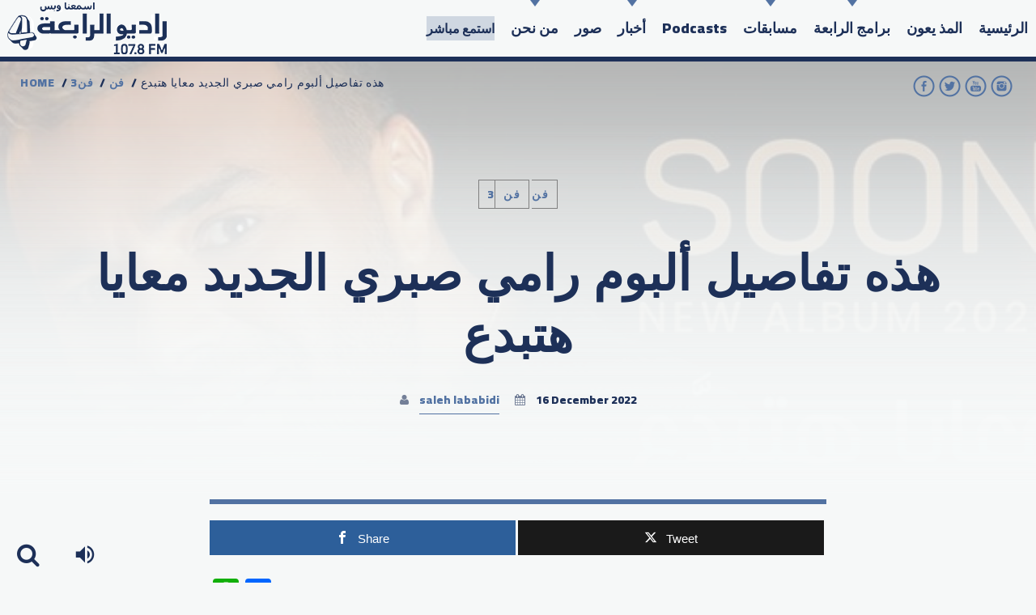

--- FILE ---
content_type: text/html; charset=UTF-8
request_url: https://www.alrabiafm.com/these-are-the-details-of-ramy-sabrys-new-album-maaya-htebtia/
body_size: 19906
content:
<!doctype html>
<!--[if IE 9]><html class="lt-ie10" lang="en" > <![endif]-->
<html class="no-js qt-template-"  lang="en-US">
	<head>
		<!-- page.php -->		<link rel="icon" href="https://www.alrabiafm.com/wp-content/uploads/2018/05/cropped-AFM_SMALL_4_LOGO_01-32x32.png" sizes="32x32" />
<link rel="icon" href="https://www.alrabiafm.com/wp-content/uploads/2018/05/cropped-AFM_SMALL_4_LOGO_01-192x192.png" sizes="192x192" />
<link rel="apple-touch-icon" href="https://www.alrabiafm.com/wp-content/uploads/2018/05/cropped-AFM_SMALL_4_LOGO_01-180x180.png" />
<meta name="msapplication-TileImage" content="https://www.alrabiafm.com/wp-content/uploads/2018/05/cropped-AFM_SMALL_4_LOGO_01-270x270.png" />
		<meta charset="utf-8">
		<meta http-equiv="X-UA-Compatible" content="IE=edge">
		<meta name="viewport" content="width=device-width, initial-scale=1.0, minimum-scale=1.0, maximum-scale=1.0, user-scalable=no">
		<meta name='robots' content='index, follow, max-image-preview:large, max-snippet:-1, max-video-preview:-1' />

<!-- Open Graph Meta Tags generated by MashShare 4.0.47 - https://mashshare.net -->
<meta property="og:type" content="article" /> 
<meta property="og:title" content="هذه تفاصيل ألبوم رامي صبري الجديد معايا هتبدع" />
<meta property="og:description" content="نشر النجم رامي صبري عبر حساباته الرسمية على مواقع التواصل الإجتماعي بوستر ألبومه الجديد والذي يحمل اسم معايا هتبدع، وكشف عن استعداده لطرح أغانيه مع بداية عام 2023. رامي، يقدم في الألبوم 8 أغاني، وهي &quot;معايا" />
<meta property="og:image" content="https://www.alrabiafm.com/wp-content/uploads/2022/12/معايا-هتبدع.jpg" />
<meta property="og:url" content="https://www.alrabiafm.com/these-are-the-details-of-ramy-sabrys-new-album-maaya-htebtia/" />
<meta property="og:site_name" content="Al Rabia 107.8 FM" />
<meta property="article:published_time" content="2022-12-16T10:11:57+04:00" />
<meta property="article:modified_time" content="2022-12-16T10:12:54+04:00" />
<meta property="og:updated_time" content="2022-12-16T10:12:54+04:00" />
<!-- Open Graph Meta Tags generated by MashShare 4.0.47 - https://www.mashshare.net -->
<!-- Twitter Card generated by MashShare 4.0.47 - https://www.mashshare.net -->
<meta property="og:image:width" content="719" />
<meta property="og:image:height" content="351" />
<meta name="twitter:card" content="summary_large_image">
<meta name="twitter:title" content="هذه تفاصيل ألبوم رامي صبري الجديد معايا هتبدع">
<meta name="twitter:description" content="نشر النجم رامي صبري عبر حساباته الرسمية على مواقع التواصل الإجتماعي بوستر ألبومه الجديد والذي يحمل اسم معايا هتبدع، وكشف عن استعداده لطرح أغانيه مع بداية عام 2023. رامي، يقدم في الألبوم 8 أغاني، وهي &quot;معايا">
<meta name="twitter:image" content="https://www.alrabiafm.com/wp-content/uploads/2022/12/معايا-هتبدع.jpg">
<!-- Twitter Card generated by MashShare 4.0.47 - https://www.mashshare.net -->


	<!-- This site is optimized with the Yoast SEO plugin v26.7 - https://yoast.com/wordpress/plugins/seo/ -->
	<title>هذه تفاصيل ألبوم رامي صبري الجديد معايا هتبدع - 108.7 FM راديو الرابعة - Al Rabia 107.8 FM</title>
	<link rel="canonical" href="https://www.alrabiafm.com/these-are-the-details-of-ramy-sabrys-new-album-maaya-htebtia/" />
	<meta property="og:locale" content="en_US" />
	<meta property="og:type" content="article" />
	<meta property="og:title" content="هذه تفاصيل ألبوم رامي صبري الجديد معايا هتبدع - 108.7 FM راديو الرابعة - Al Rabia 107.8 FM" />
	<meta property="og:description" content="نشر النجم رامي صبري عبر حساباته الرسمية على مواقع التواصل الإجتماعي بوستر ألبومه الجديد والذي يحمل اسم معايا هتبدع، وكشف عن استعداده لطرح أغانيه مع بداية عام 2023. رامي، يقدم في الألبوم 8 أغاني، وهي &#8220;معايا هتبدع&#8221; من كلمات وألحان عزيز الشافعي، و 3 أغاني من كلمات الشاعر تامر حسين، وهي &#8220;أنت الأصل&#8221; من ألحان [&hellip;]" />
	<meta property="og:url" content="https://www.alrabiafm.com/these-are-the-details-of-ramy-sabrys-new-album-maaya-htebtia/" />
	<meta property="og:site_name" content="Al Rabia 107.8 FM" />
	<meta property="article:publisher" content="https://www.facebook.com/channel4dubai/" />
	<meta property="article:published_time" content="2022-12-16T06:11:57+00:00" />
	<meta property="article:modified_time" content="2022-12-16T06:12:54+00:00" />
	<meta property="og:image" content="https://www.alrabiafm.com/wp-content/uploads/2022/12/معايا-هتبدع.jpg" />
	<meta property="og:image:width" content="719" />
	<meta property="og:image:height" content="351" />
	<meta property="og:image:type" content="image/jpeg" />
	<meta name="author" content="saleh lababidi" />
	<meta name="twitter:card" content="summary_large_image" />
	<meta name="twitter:creator" content="@channel4dubai" />
	<meta name="twitter:site" content="@channel4dubai" />
	<meta name="twitter:label1" content="Written by" />
	<meta name="twitter:data1" content="saleh lababidi" />
	<script type="application/ld+json" class="yoast-schema-graph">{"@context":"https://schema.org","@graph":[{"@type":"Article","@id":"https://www.alrabiafm.com/these-are-the-details-of-ramy-sabrys-new-album-maaya-htebtia/#article","isPartOf":{"@id":"https://www.alrabiafm.com/these-are-the-details-of-ramy-sabrys-new-album-maaya-htebtia/"},"author":{"name":"saleh lababidi","@id":"https://www.alrabiafm.com/#/schema/person/4609a9c2572e9ee8a4a897f26de02ef7"},"headline":"هذه تفاصيل ألبوم رامي صبري الجديد معايا هتبدع","datePublished":"2022-12-16T06:11:57+00:00","dateModified":"2022-12-16T06:12:54+00:00","mainEntityOfPage":{"@id":"https://www.alrabiafm.com/these-are-the-details-of-ramy-sabrys-new-album-maaya-htebtia/"},"wordCount":1,"publisher":{"@id":"https://www.alrabiafm.com/#organization"},"image":{"@id":"https://www.alrabiafm.com/these-are-the-details-of-ramy-sabrys-new-album-maaya-htebtia/#primaryimage"},"thumbnailUrl":"https://www.alrabiafm.com/wp-content/uploads/2022/12/معايا-هتبدع.jpg","articleSection":["3فن","فن"],"inLanguage":"en-US"},{"@type":"WebPage","@id":"https://www.alrabiafm.com/these-are-the-details-of-ramy-sabrys-new-album-maaya-htebtia/","url":"https://www.alrabiafm.com/these-are-the-details-of-ramy-sabrys-new-album-maaya-htebtia/","name":"هذه تفاصيل ألبوم رامي صبري الجديد معايا هتبدع - 108.7 FM راديو الرابعة - Al Rabia 107.8 FM","isPartOf":{"@id":"https://www.alrabiafm.com/#website"},"primaryImageOfPage":{"@id":"https://www.alrabiafm.com/these-are-the-details-of-ramy-sabrys-new-album-maaya-htebtia/#primaryimage"},"image":{"@id":"https://www.alrabiafm.com/these-are-the-details-of-ramy-sabrys-new-album-maaya-htebtia/#primaryimage"},"thumbnailUrl":"https://www.alrabiafm.com/wp-content/uploads/2022/12/معايا-هتبدع.jpg","datePublished":"2022-12-16T06:11:57+00:00","dateModified":"2022-12-16T06:12:54+00:00","breadcrumb":{"@id":"https://www.alrabiafm.com/these-are-the-details-of-ramy-sabrys-new-album-maaya-htebtia/#breadcrumb"},"inLanguage":"en-US","potentialAction":[{"@type":"ReadAction","target":["https://www.alrabiafm.com/these-are-the-details-of-ramy-sabrys-new-album-maaya-htebtia/"]}]},{"@type":"ImageObject","inLanguage":"en-US","@id":"https://www.alrabiafm.com/these-are-the-details-of-ramy-sabrys-new-album-maaya-htebtia/#primaryimage","url":"https://www.alrabiafm.com/wp-content/uploads/2022/12/معايا-هتبدع.jpg","contentUrl":"https://www.alrabiafm.com/wp-content/uploads/2022/12/معايا-هتبدع.jpg","width":719,"height":351},{"@type":"BreadcrumbList","@id":"https://www.alrabiafm.com/these-are-the-details-of-ramy-sabrys-new-album-maaya-htebtia/#breadcrumb","itemListElement":[{"@type":"ListItem","position":1,"name":"Home","item":"https://www.alrabiafm.com/"},{"@type":"ListItem","position":2,"name":"هذه تفاصيل ألبوم رامي صبري الجديد معايا هتبدع"}]},{"@type":"WebSite","@id":"https://www.alrabiafm.com/#website","url":"https://www.alrabiafm.com/","name":"Al Rabia 107.8 FM","description":"","publisher":{"@id":"https://www.alrabiafm.com/#organization"},"potentialAction":[{"@type":"SearchAction","target":{"@type":"EntryPoint","urlTemplate":"https://www.alrabiafm.com/?s={search_term_string}"},"query-input":{"@type":"PropertyValueSpecification","valueRequired":true,"valueName":"search_term_string"}}],"inLanguage":"en-US"},{"@type":"Organization","@id":"https://www.alrabiafm.com/#organization","name":"Al Rabia 107.8 FM | راديو الرابعة 107.8 FM","url":"https://www.alrabiafm.com/","logo":{"@type":"ImageObject","inLanguage":"en-US","@id":"https://www.alrabiafm.com/#/schema/logo/image/","url":"https://www.alrabiafm.com/wp-content/uploads/2019/02/alrabia_fm_dubai_radio_107.8.png","contentUrl":"https://www.alrabiafm.com/wp-content/uploads/2019/02/alrabia_fm_dubai_radio_107.8.png","width":228,"height":162,"caption":"Al Rabia 107.8 FM | راديو الرابعة 107.8 FM"},"image":{"@id":"https://www.alrabiafm.com/#/schema/logo/image/"},"sameAs":["https://www.facebook.com/channel4dubai/","https://x.com/channel4dubai","https://twitter.com/channel4dubai","https://www.youtube.com/c/1048Channel4"]},{"@type":"Person","@id":"https://www.alrabiafm.com/#/schema/person/4609a9c2572e9ee8a4a897f26de02ef7","name":"saleh lababidi","image":{"@type":"ImageObject","inLanguage":"en-US","@id":"https://www.alrabiafm.com/#/schema/person/image/","url":"https://secure.gravatar.com/avatar/616607f40689fff28738800381b038ac6eedd2851e2809bec8c10dadb9e0e169?s=96&d=mm&r=g","contentUrl":"https://secure.gravatar.com/avatar/616607f40689fff28738800381b038ac6eedd2851e2809bec8c10dadb9e0e169?s=96&d=mm&r=g","caption":"saleh lababidi"},"url":"https://www.alrabiafm.com/author/saleh107/"}]}</script>
	<!-- / Yoast SEO plugin. -->


<link rel='dns-prefetch' href='//static.addtoany.com' />
<link rel='dns-prefetch' href='//maps.googleapis.com' />
<link rel='dns-prefetch' href='//www.google.com' />
<link href='https://fonts.gstatic.com' crossorigin rel='preconnect' />
<link rel="alternate" type="application/rss+xml" title="Al Rabia 107.8 FM &raquo; Feed" href="https://www.alrabiafm.com/feed/" />
<link rel="alternate" type="application/rss+xml" title="Al Rabia 107.8 FM &raquo; Comments Feed" href="https://www.alrabiafm.com/comments/feed/" />
<link rel="alternate" title="oEmbed (JSON)" type="application/json+oembed" href="https://www.alrabiafm.com/wp-json/oembed/1.0/embed?url=https%3A%2F%2Fwww.alrabiafm.com%2Fthese-are-the-details-of-ramy-sabrys-new-album-maaya-htebtia%2F" />
<link rel="alternate" title="oEmbed (XML)" type="text/xml+oembed" href="https://www.alrabiafm.com/wp-json/oembed/1.0/embed?url=https%3A%2F%2Fwww.alrabiafm.com%2Fthese-are-the-details-of-ramy-sabrys-new-album-maaya-htebtia%2F&#038;format=xml" />
		<!-- This site uses the Google Analytics by MonsterInsights plugin v9.11.1 - Using Analytics tracking - https://www.monsterinsights.com/ -->
		<!-- Note: MonsterInsights is not currently configured on this site. The site owner needs to authenticate with Google Analytics in the MonsterInsights settings panel. -->
					<!-- No tracking code set -->
				<!-- / Google Analytics by MonsterInsights -->
		<style id='wp-img-auto-sizes-contain-inline-css' type='text/css'>
img:is([sizes=auto i],[sizes^="auto," i]){contain-intrinsic-size:3000px 1500px}
/*# sourceURL=wp-img-auto-sizes-contain-inline-css */
</style>
<link rel='stylesheet' id='pt-cv-public-style-css' href='https://www.alrabiafm.com/wp-content/plugins/content-views-query-and-display-post-page/public/assets/css/cv.css?ver=4.2.1' type='text/css' media='all' />
<link rel='stylesheet' id='sbi_styles-css' href='https://www.alrabiafm.com/wp-content/plugins/instagram-feed/css/sbi-styles.min.css?ver=6.10.0' type='text/css' media='all' />
<style id='wp-emoji-styles-inline-css' type='text/css'>

	img.wp-smiley, img.emoji {
		display: inline !important;
		border: none !important;
		box-shadow: none !important;
		height: 1em !important;
		width: 1em !important;
		margin: 0 0.07em !important;
		vertical-align: -0.1em !important;
		background: none !important;
		padding: 0 !important;
	}
/*# sourceURL=wp-emoji-styles-inline-css */
</style>
<style id='wp-block-library-inline-css' type='text/css'>
:root{--wp-block-synced-color:#7a00df;--wp-block-synced-color--rgb:122,0,223;--wp-bound-block-color:var(--wp-block-synced-color);--wp-editor-canvas-background:#ddd;--wp-admin-theme-color:#007cba;--wp-admin-theme-color--rgb:0,124,186;--wp-admin-theme-color-darker-10:#006ba1;--wp-admin-theme-color-darker-10--rgb:0,107,160.5;--wp-admin-theme-color-darker-20:#005a87;--wp-admin-theme-color-darker-20--rgb:0,90,135;--wp-admin-border-width-focus:2px}@media (min-resolution:192dpi){:root{--wp-admin-border-width-focus:1.5px}}.wp-element-button{cursor:pointer}:root .has-very-light-gray-background-color{background-color:#eee}:root .has-very-dark-gray-background-color{background-color:#313131}:root .has-very-light-gray-color{color:#eee}:root .has-very-dark-gray-color{color:#313131}:root .has-vivid-green-cyan-to-vivid-cyan-blue-gradient-background{background:linear-gradient(135deg,#00d084,#0693e3)}:root .has-purple-crush-gradient-background{background:linear-gradient(135deg,#34e2e4,#4721fb 50%,#ab1dfe)}:root .has-hazy-dawn-gradient-background{background:linear-gradient(135deg,#faaca8,#dad0ec)}:root .has-subdued-olive-gradient-background{background:linear-gradient(135deg,#fafae1,#67a671)}:root .has-atomic-cream-gradient-background{background:linear-gradient(135deg,#fdd79a,#004a59)}:root .has-nightshade-gradient-background{background:linear-gradient(135deg,#330968,#31cdcf)}:root .has-midnight-gradient-background{background:linear-gradient(135deg,#020381,#2874fc)}:root{--wp--preset--font-size--normal:16px;--wp--preset--font-size--huge:42px}.has-regular-font-size{font-size:1em}.has-larger-font-size{font-size:2.625em}.has-normal-font-size{font-size:var(--wp--preset--font-size--normal)}.has-huge-font-size{font-size:var(--wp--preset--font-size--huge)}.has-text-align-center{text-align:center}.has-text-align-left{text-align:left}.has-text-align-right{text-align:right}.has-fit-text{white-space:nowrap!important}#end-resizable-editor-section{display:none}.aligncenter{clear:both}.items-justified-left{justify-content:flex-start}.items-justified-center{justify-content:center}.items-justified-right{justify-content:flex-end}.items-justified-space-between{justify-content:space-between}.screen-reader-text{border:0;clip-path:inset(50%);height:1px;margin:-1px;overflow:hidden;padding:0;position:absolute;width:1px;word-wrap:normal!important}.screen-reader-text:focus{background-color:#ddd;clip-path:none;color:#444;display:block;font-size:1em;height:auto;left:5px;line-height:normal;padding:15px 23px 14px;text-decoration:none;top:5px;width:auto;z-index:100000}html :where(.has-border-color){border-style:solid}html :where([style*=border-top-color]){border-top-style:solid}html :where([style*=border-right-color]){border-right-style:solid}html :where([style*=border-bottom-color]){border-bottom-style:solid}html :where([style*=border-left-color]){border-left-style:solid}html :where([style*=border-width]){border-style:solid}html :where([style*=border-top-width]){border-top-style:solid}html :where([style*=border-right-width]){border-right-style:solid}html :where([style*=border-bottom-width]){border-bottom-style:solid}html :where([style*=border-left-width]){border-left-style:solid}html :where(img[class*=wp-image-]){height:auto;max-width:100%}:where(figure){margin:0 0 1em}html :where(.is-position-sticky){--wp-admin--admin-bar--position-offset:var(--wp-admin--admin-bar--height,0px)}@media screen and (max-width:600px){html :where(.is-position-sticky){--wp-admin--admin-bar--position-offset:0px}}

/*# sourceURL=wp-block-library-inline-css */
</style><style id='global-styles-inline-css' type='text/css'>
:root{--wp--preset--aspect-ratio--square: 1;--wp--preset--aspect-ratio--4-3: 4/3;--wp--preset--aspect-ratio--3-4: 3/4;--wp--preset--aspect-ratio--3-2: 3/2;--wp--preset--aspect-ratio--2-3: 2/3;--wp--preset--aspect-ratio--16-9: 16/9;--wp--preset--aspect-ratio--9-16: 9/16;--wp--preset--color--black: #000000;--wp--preset--color--cyan-bluish-gray: #abb8c3;--wp--preset--color--white: #ffffff;--wp--preset--color--pale-pink: #f78da7;--wp--preset--color--vivid-red: #cf2e2e;--wp--preset--color--luminous-vivid-orange: #ff6900;--wp--preset--color--luminous-vivid-amber: #fcb900;--wp--preset--color--light-green-cyan: #7bdcb5;--wp--preset--color--vivid-green-cyan: #00d084;--wp--preset--color--pale-cyan-blue: #8ed1fc;--wp--preset--color--vivid-cyan-blue: #0693e3;--wp--preset--color--vivid-purple: #9b51e0;--wp--preset--gradient--vivid-cyan-blue-to-vivid-purple: linear-gradient(135deg,rgb(6,147,227) 0%,rgb(155,81,224) 100%);--wp--preset--gradient--light-green-cyan-to-vivid-green-cyan: linear-gradient(135deg,rgb(122,220,180) 0%,rgb(0,208,130) 100%);--wp--preset--gradient--luminous-vivid-amber-to-luminous-vivid-orange: linear-gradient(135deg,rgb(252,185,0) 0%,rgb(255,105,0) 100%);--wp--preset--gradient--luminous-vivid-orange-to-vivid-red: linear-gradient(135deg,rgb(255,105,0) 0%,rgb(207,46,46) 100%);--wp--preset--gradient--very-light-gray-to-cyan-bluish-gray: linear-gradient(135deg,rgb(238,238,238) 0%,rgb(169,184,195) 100%);--wp--preset--gradient--cool-to-warm-spectrum: linear-gradient(135deg,rgb(74,234,220) 0%,rgb(151,120,209) 20%,rgb(207,42,186) 40%,rgb(238,44,130) 60%,rgb(251,105,98) 80%,rgb(254,248,76) 100%);--wp--preset--gradient--blush-light-purple: linear-gradient(135deg,rgb(255,206,236) 0%,rgb(152,150,240) 100%);--wp--preset--gradient--blush-bordeaux: linear-gradient(135deg,rgb(254,205,165) 0%,rgb(254,45,45) 50%,rgb(107,0,62) 100%);--wp--preset--gradient--luminous-dusk: linear-gradient(135deg,rgb(255,203,112) 0%,rgb(199,81,192) 50%,rgb(65,88,208) 100%);--wp--preset--gradient--pale-ocean: linear-gradient(135deg,rgb(255,245,203) 0%,rgb(182,227,212) 50%,rgb(51,167,181) 100%);--wp--preset--gradient--electric-grass: linear-gradient(135deg,rgb(202,248,128) 0%,rgb(113,206,126) 100%);--wp--preset--gradient--midnight: linear-gradient(135deg,rgb(2,3,129) 0%,rgb(40,116,252) 100%);--wp--preset--font-size--small: 13px;--wp--preset--font-size--medium: 20px;--wp--preset--font-size--large: 36px;--wp--preset--font-size--x-large: 42px;--wp--preset--spacing--20: 0.44rem;--wp--preset--spacing--30: 0.67rem;--wp--preset--spacing--40: 1rem;--wp--preset--spacing--50: 1.5rem;--wp--preset--spacing--60: 2.25rem;--wp--preset--spacing--70: 3.38rem;--wp--preset--spacing--80: 5.06rem;--wp--preset--shadow--natural: 6px 6px 9px rgba(0, 0, 0, 0.2);--wp--preset--shadow--deep: 12px 12px 50px rgba(0, 0, 0, 0.4);--wp--preset--shadow--sharp: 6px 6px 0px rgba(0, 0, 0, 0.2);--wp--preset--shadow--outlined: 6px 6px 0px -3px rgb(255, 255, 255), 6px 6px rgb(0, 0, 0);--wp--preset--shadow--crisp: 6px 6px 0px rgb(0, 0, 0);}:where(.is-layout-flex){gap: 0.5em;}:where(.is-layout-grid){gap: 0.5em;}body .is-layout-flex{display: flex;}.is-layout-flex{flex-wrap: wrap;align-items: center;}.is-layout-flex > :is(*, div){margin: 0;}body .is-layout-grid{display: grid;}.is-layout-grid > :is(*, div){margin: 0;}:where(.wp-block-columns.is-layout-flex){gap: 2em;}:where(.wp-block-columns.is-layout-grid){gap: 2em;}:where(.wp-block-post-template.is-layout-flex){gap: 1.25em;}:where(.wp-block-post-template.is-layout-grid){gap: 1.25em;}.has-black-color{color: var(--wp--preset--color--black) !important;}.has-cyan-bluish-gray-color{color: var(--wp--preset--color--cyan-bluish-gray) !important;}.has-white-color{color: var(--wp--preset--color--white) !important;}.has-pale-pink-color{color: var(--wp--preset--color--pale-pink) !important;}.has-vivid-red-color{color: var(--wp--preset--color--vivid-red) !important;}.has-luminous-vivid-orange-color{color: var(--wp--preset--color--luminous-vivid-orange) !important;}.has-luminous-vivid-amber-color{color: var(--wp--preset--color--luminous-vivid-amber) !important;}.has-light-green-cyan-color{color: var(--wp--preset--color--light-green-cyan) !important;}.has-vivid-green-cyan-color{color: var(--wp--preset--color--vivid-green-cyan) !important;}.has-pale-cyan-blue-color{color: var(--wp--preset--color--pale-cyan-blue) !important;}.has-vivid-cyan-blue-color{color: var(--wp--preset--color--vivid-cyan-blue) !important;}.has-vivid-purple-color{color: var(--wp--preset--color--vivid-purple) !important;}.has-black-background-color{background-color: var(--wp--preset--color--black) !important;}.has-cyan-bluish-gray-background-color{background-color: var(--wp--preset--color--cyan-bluish-gray) !important;}.has-white-background-color{background-color: var(--wp--preset--color--white) !important;}.has-pale-pink-background-color{background-color: var(--wp--preset--color--pale-pink) !important;}.has-vivid-red-background-color{background-color: var(--wp--preset--color--vivid-red) !important;}.has-luminous-vivid-orange-background-color{background-color: var(--wp--preset--color--luminous-vivid-orange) !important;}.has-luminous-vivid-amber-background-color{background-color: var(--wp--preset--color--luminous-vivid-amber) !important;}.has-light-green-cyan-background-color{background-color: var(--wp--preset--color--light-green-cyan) !important;}.has-vivid-green-cyan-background-color{background-color: var(--wp--preset--color--vivid-green-cyan) !important;}.has-pale-cyan-blue-background-color{background-color: var(--wp--preset--color--pale-cyan-blue) !important;}.has-vivid-cyan-blue-background-color{background-color: var(--wp--preset--color--vivid-cyan-blue) !important;}.has-vivid-purple-background-color{background-color: var(--wp--preset--color--vivid-purple) !important;}.has-black-border-color{border-color: var(--wp--preset--color--black) !important;}.has-cyan-bluish-gray-border-color{border-color: var(--wp--preset--color--cyan-bluish-gray) !important;}.has-white-border-color{border-color: var(--wp--preset--color--white) !important;}.has-pale-pink-border-color{border-color: var(--wp--preset--color--pale-pink) !important;}.has-vivid-red-border-color{border-color: var(--wp--preset--color--vivid-red) !important;}.has-luminous-vivid-orange-border-color{border-color: var(--wp--preset--color--luminous-vivid-orange) !important;}.has-luminous-vivid-amber-border-color{border-color: var(--wp--preset--color--luminous-vivid-amber) !important;}.has-light-green-cyan-border-color{border-color: var(--wp--preset--color--light-green-cyan) !important;}.has-vivid-green-cyan-border-color{border-color: var(--wp--preset--color--vivid-green-cyan) !important;}.has-pale-cyan-blue-border-color{border-color: var(--wp--preset--color--pale-cyan-blue) !important;}.has-vivid-cyan-blue-border-color{border-color: var(--wp--preset--color--vivid-cyan-blue) !important;}.has-vivid-purple-border-color{border-color: var(--wp--preset--color--vivid-purple) !important;}.has-vivid-cyan-blue-to-vivid-purple-gradient-background{background: var(--wp--preset--gradient--vivid-cyan-blue-to-vivid-purple) !important;}.has-light-green-cyan-to-vivid-green-cyan-gradient-background{background: var(--wp--preset--gradient--light-green-cyan-to-vivid-green-cyan) !important;}.has-luminous-vivid-amber-to-luminous-vivid-orange-gradient-background{background: var(--wp--preset--gradient--luminous-vivid-amber-to-luminous-vivid-orange) !important;}.has-luminous-vivid-orange-to-vivid-red-gradient-background{background: var(--wp--preset--gradient--luminous-vivid-orange-to-vivid-red) !important;}.has-very-light-gray-to-cyan-bluish-gray-gradient-background{background: var(--wp--preset--gradient--very-light-gray-to-cyan-bluish-gray) !important;}.has-cool-to-warm-spectrum-gradient-background{background: var(--wp--preset--gradient--cool-to-warm-spectrum) !important;}.has-blush-light-purple-gradient-background{background: var(--wp--preset--gradient--blush-light-purple) !important;}.has-blush-bordeaux-gradient-background{background: var(--wp--preset--gradient--blush-bordeaux) !important;}.has-luminous-dusk-gradient-background{background: var(--wp--preset--gradient--luminous-dusk) !important;}.has-pale-ocean-gradient-background{background: var(--wp--preset--gradient--pale-ocean) !important;}.has-electric-grass-gradient-background{background: var(--wp--preset--gradient--electric-grass) !important;}.has-midnight-gradient-background{background: var(--wp--preset--gradient--midnight) !important;}.has-small-font-size{font-size: var(--wp--preset--font-size--small) !important;}.has-medium-font-size{font-size: var(--wp--preset--font-size--medium) !important;}.has-large-font-size{font-size: var(--wp--preset--font-size--large) !important;}.has-x-large-font-size{font-size: var(--wp--preset--font-size--x-large) !important;}
/*# sourceURL=global-styles-inline-css */
</style>

<style id='classic-theme-styles-inline-css' type='text/css'>
/*! This file is auto-generated */
.wp-block-button__link{color:#fff;background-color:#32373c;border-radius:9999px;box-shadow:none;text-decoration:none;padding:calc(.667em + 2px) calc(1.333em + 2px);font-size:1.125em}.wp-block-file__button{background:#32373c;color:#fff;text-decoration:none}
/*# sourceURL=/wp-includes/css/classic-themes.min.css */
</style>
<link rel='stylesheet' id='fl-builder-layout-48184-css' href='https://www.alrabiafm.com/wp-content/uploads/bb-plugin/cache/48184-layout.css?ver=f7428def40101b1c41a7a383d59ea46a' type='text/css' media='all' />
<link rel='stylesheet' id='ctf_styles-css' href='https://www.alrabiafm.com/wp-content/plugins/custom-twitter-feeds/css/ctf-styles.min.css?ver=2.3.1' type='text/css' media='all' />
<link rel='stylesheet' id='mashsb-styles-css' href='https://www.alrabiafm.com/wp-content/plugins/mashsharer/assets/css/mashsb.min.css?ver=4.0.47' type='text/css' media='all' />
<style id='mashsb-styles-inline-css' type='text/css'>
.mashsb-count {color:#cccccc;}@media only screen and (min-width:568px){.mashsb-buttons a {min-width: 177px;}}
/*# sourceURL=mashsb-styles-inline-css */
</style>
<link rel='stylesheet' id='qtPlacesStyle-css' href='https://www.alrabiafm.com/wp-content/plugins/qt-places/inc/frontend/assets/styles.css?ver=7ee02cb5934aee3d89b245d8fb49ff43' type='text/css' media='all' />
<link rel='stylesheet' id='font-awesome-5-css' href='https://www.alrabiafm.com/wp-content/plugins/bb-plugin/fonts/fontawesome/5.15.4/css/all.min.css?ver=2.9.4.2' type='text/css' media='all' />
<link rel='stylesheet' id='font-awesome-css' href='https://www.alrabiafm.com/wp-content/plugins/bb-plugin/fonts/fontawesome/5.15.4/css/v4-shims.min.css?ver=2.9.4.2' type='text/css' media='all' />
<link rel='stylesheet' id='QtswipeStyle-css' href='https://www.alrabiafm.com/wp-content/plugins/qt-swipebox/swipebox/css/swipebox.min.css?ver=7ee02cb5934aee3d89b245d8fb49ff43' type='text/css' media='all' />
<link rel='stylesheet' id='vdl_css-css' href='https://www.alrabiafm.com/wp-content/plugins/qt-videogalleries/assets/style.css?ver=7ee02cb5934aee3d89b245d8fb49ff43' type='text/css' media='all' />
<link rel='stylesheet' id='pure-css-css' href='https://www.alrabiafm.com/wp-content/plugins/views-for-ninja-forms/assets/css/pure-min.css?ver=7ee02cb5934aee3d89b245d8fb49ff43' type='text/css' media='all' />
<link rel='stylesheet' id='pure-grid-css-css' href='https://www.alrabiafm.com/wp-content/plugins/views-for-ninja-forms/assets/css/grids-responsive-min.css?ver=7ee02cb5934aee3d89b245d8fb49ff43' type='text/css' media='all' />
<link rel='stylesheet' id='nf-views-front-css' href='https://www.alrabiafm.com/wp-content/plugins/views-for-ninja-forms/assets/css/nf-views-display.css?ver=7ee02cb5934aee3d89b245d8fb49ff43' type='text/css' media='all' />
<link rel='stylesheet' id='bbhf-style-css' href='https://www.alrabiafm.com/wp-content/plugins/bb-header-footer/assets/css/bb-header-footer.css?ver=1.2.5' type='text/css' media='all' />
<link rel='stylesheet' id='parent-style-css' href='https://www.alrabiafm.com/wp-content/themes/sonik/style.css?ver=7ee02cb5934aee3d89b245d8fb49ff43' type='text/css' media='all' />
<link rel='stylesheet' id='wp-style-css' href='https://www.alrabiafm.com/wp-content/themes/sonik/style.css?ver=1.3.9' type='text/css' media='all' />
<link rel='stylesheet' id='child-style-css' href='https://www.alrabiafm.com/wp-content/themes/sonik-child/style.css?ver=1.0.0.1533486716' type='text/css' media='all' />
<link rel='stylesheet' id='qantumthemes-fontawesome-css' href='https://www.alrabiafm.com/wp-content/themes/sonik/assets/font-awesome/css/font-awesome.min.css?ver=7ee02cb5934aee3d89b245d8fb49ff43' type='text/css' media='all' />
<link rel='stylesheet' id='qantumthemes-socicon-css' href='https://www.alrabiafm.com/wp-content/themes/sonik/assets/font/qt-socicon/styles.css?ver=7ee02cb5934aee3d89b245d8fb49ff43' type='text/css' media='all' />
<link rel='stylesheet' id='qantumthemes-style-css' href='https://www.alrabiafm.com/wp-content/themes/sonik/assets/css/main.css?ver=1.3.9' type='text/css' media='all' />
<link rel='stylesheet' id='addtoany-css' href='https://www.alrabiafm.com/wp-content/plugins/add-to-any/addtoany.min.css?ver=1.16' type='text/css' media='all' />
<script type="text/javascript" src="https://www.alrabiafm.com/wp-includes/js/jquery/jquery.min.js?ver=3.7.1" id="jquery-core-js"></script>
<script type="text/javascript" src="https://www.alrabiafm.com/wp-includes/js/jquery/jquery-migrate.min.js?ver=3.4.1" id="jquery-migrate-js"></script>
<script type="text/javascript" id="file_uploads_nfpluginsettings-js-extra">
/* <![CDATA[ */
var params = {"clearLogRestUrl":"https://www.alrabiafm.com/wp-json/nf-file-uploads/debug-log/delete-all","clearLogButtonId":"file_uploads_clear_debug_logger","downloadLogRestUrl":"https://www.alrabiafm.com/wp-json/nf-file-uploads/debug-log/get-all","downloadLogButtonId":"file_uploads_download_debug_logger"};
//# sourceURL=file_uploads_nfpluginsettings-js-extra
/* ]]> */
</script>
<script type="text/javascript" src="https://www.alrabiafm.com/wp-content/plugins/ninja-forms-uploads/assets/js/nfpluginsettings.js?ver=3.3.22" id="file_uploads_nfpluginsettings-js"></script>
<script type="text/javascript" id="addtoany-core-js-before">
/* <![CDATA[ */
window.a2a_config=window.a2a_config||{};a2a_config.callbacks=[];a2a_config.overlays=[];a2a_config.templates={};

//# sourceURL=addtoany-core-js-before
/* ]]> */
</script>
<script type="text/javascript" defer src="https://static.addtoany.com/menu/page.js" id="addtoany-core-js"></script>
<script type="text/javascript" defer src="https://www.alrabiafm.com/wp-content/plugins/add-to-any/addtoany.min.js?ver=1.1" id="addtoany-jquery-js"></script>
<script type="text/javascript" id="mashsb-js-extra">
/* <![CDATA[ */
var mashsb = {"shares":"0","round_shares":"1","animate_shares":"0","dynamic_buttons":"0","share_url":"https://www.alrabiafm.com/these-are-the-details-of-ramy-sabrys-new-album-maaya-htebtia/","title":"%D9%87%D8%B0%D9%87+%D8%AA%D9%81%D8%A7%D8%B5%D9%8A%D9%84+%D8%A3%D9%84%D8%A8%D9%88%D9%85+%D8%B1%D8%A7%D9%85%D9%8A+%D8%B5%D8%A8%D8%B1%D9%8A+%D8%A7%D9%84%D8%AC%D8%AF%D9%8A%D8%AF+%D9%85%D8%B9%D8%A7%D9%8A%D8%A7+%D9%87%D8%AA%D8%A8%D8%AF%D8%B9","image":"https://www.alrabiafm.com/wp-content/uploads/2022/12/\u0645\u0639\u0627\u064a\u0627-\u0647\u062a\u0628\u062f\u0639.jpg","desc":"\u0646\u0634\u0631 \u0627\u0644\u0646\u062c\u0645 \u0631\u0627\u0645\u064a \u0635\u0628\u0631\u064a \u0639\u0628\u0631 \u062d\u0633\u0627\u0628\u0627\u062a\u0647 \u0627\u0644\u0631\u0633\u0645\u064a\u0629 \u0639\u0644\u0649 \u0645\u0648\u0627\u0642\u0639 \u0627\u0644\u062a\u0648\u0627\u0635\u0644 \u0627\u0644\u0625\u062c\u062a\u0645\u0627\u0639\u064a \u0628\u0648\u0633\u062a\u0631 \u0623\u0644\u0628\u0648\u0645\u0647 \u0627\u0644\u062c\u062f\u064a\u062f \u0648\u0627\u0644\u0630\u064a \u064a\u062d\u0645\u0644 \u0627\u0633\u0645 \u0645\u0639\u0627\u064a\u0627 \u0647\u062a\u0628\u062f\u0639\u060c \u0648\u0643\u0634\u0641 \u0639\u0646 \u0627\u0633\u062a\u0639\u062f\u0627\u062f\u0647 \u0644\u0637\u0631\u062d \u0623\u063a\u0627\u0646\u064a\u0647 \u0645\u0639 \u0628\u062f\u0627\u064a\u0629 \u0639\u0627\u0645 2023.\n\u0631\u0627\u0645\u064a\u060c \u064a\u0642\u062f\u0645 \u0641\u064a \u0627\u0644\u0623\u0644\u0628\u0648\u0645 8 \u0623\u063a\u0627\u0646\u064a\u060c \u0648\u0647\u064a \"\u0645\u0639\u0627\u064a\u0627 \u2026","hashtag":"","subscribe":"content","subscribe_url":"","activestatus":"1","singular":"1","twitter_popup":"1","refresh":"0","nonce":"ed420bb884","postid":"48184","servertime":"1769705851","ajaxurl":"https://www.alrabiafm.com/wp-admin/admin-ajax.php"};
//# sourceURL=mashsb-js-extra
/* ]]> */
</script>
<script type="text/javascript" src="https://www.alrabiafm.com/wp-content/plugins/mashsharer/assets/js/mashsb.min.js?ver=4.0.47" id="mashsb-js"></script>
<script type="text/javascript" src="https://maps.googleapis.com/maps/api/js?ver=7ee02cb5934aee3d89b245d8fb49ff43" id="qt-google-maps-js"></script>
<script type="text/javascript" src="https://www.google.com/jsapi?ver=7ee02cb5934aee3d89b245d8fb49ff43" id="google-jsapi-js"></script>
<script></script><link rel="https://api.w.org/" href="https://www.alrabiafm.com/wp-json/" /><link rel="alternate" title="JSON" type="application/json" href="https://www.alrabiafm.com/wp-json/wp/v2/posts/48184" /><link rel="EditURI" type="application/rsd+xml" title="RSD" href="https://www.alrabiafm.com/xmlrpc.php?rsd" />

<link rel='shortlink' href='https://www.alrabiafm.com/?p=48184' />
<!-- Analytics by WP Statistics - https://wp-statistics.com -->
<meta name="generator" content="Powered by WPBakery Page Builder - drag and drop page builder for WordPress."/>
<link rel="icon" href="https://www.alrabiafm.com/wp-content/uploads/2018/05/cropped-AFM_SMALL_4_LOGO_01-32x32.png" sizes="32x32" />
<link rel="icon" href="https://www.alrabiafm.com/wp-content/uploads/2018/05/cropped-AFM_SMALL_4_LOGO_01-192x192.png" sizes="192x192" />
<link rel="apple-touch-icon" href="https://www.alrabiafm.com/wp-content/uploads/2018/05/cropped-AFM_SMALL_4_LOGO_01-180x180.png" />
<meta name="msapplication-TileImage" content="https://www.alrabiafm.com/wp-content/uploads/2018/05/cropped-AFM_SMALL_4_LOGO_01-270x270.png" />
		<style type="text/css" id="wp-custom-css">
			* {box-sizing: border-box;}

.container3 {
  position: relative;
 
}

.image3 {
  display: block;
 
}

.overlay3 {
  position: absolute; 
  bottom: 0; 
  background: rgb(0, 0, 0);
  background: rgba(0, 0, 0, 0.5); /* Black see-through */
  color:#7c7cba; 
  width: 600px;
  transition: .5s ease;
  opacity:0;

  font-size: 20px;

  text-align: center;
}


.overlay3t {
  position: absolute; 
  top: 3px;
  color: #7c7cba; 
  width: 600px;
  transition: .5s ease;
  opacity:0;
 
  font-size: 18px;

  text-align: right;
}



.container3:hover .overlay3 {
  opacity: 1;
}


.container3:hover .overlay3t  {
  opacity: 1;
}

.rtl {
	 direction: rtl;
	font-size: 16px;
	line-height:3;
font-weight: bold;
}

.rtl1 {
  text-align: center;
}


.tataFrmBKColor {
		background-color: black;
	  opacity: .8;
	  margin-right:100px;
	  width:75%;
	  padding-left:25px;
	  padding-bottom:15px;
	  
  }

.mdi-navigation-menu:before{
	color: #1d3058;
}

.menu-item{
	direction: rtl;
	float: right;
    right: 0px;
    left: 0px;
 font-family:  arajozoor;
	  font-size: 20px;

}

.social-button-credit a.social-button-pro{
	display:none;
}

.poptin-social-buttons  a{
	border-radius: 50%;
}

label {
color:  #133158;	font-size: 16px
}
.nf-form-content{
	 direction: rtl;
	line-height: 1;
	color:  #133158;	font-size: 16px
}
.ninja-forms-field.nf-element{
color: #000000; 	font-size: 15px;  
}

.pt-cv-scrollable .pt-cv-cap-w-img {
	
    padding: 20px 20px 0 0;
}

.qt-icon-nav{
	background:transparent;
}
.pt-cv-title{

	float: right;
    right: 0px;
    left: 0px;

	 
}
		</style>
		<style id="kirki-inline-styles">body{font-family:Cairo;font-size:18px;font-weight:400;}h1, h2, h3, h4, h5, h6{font-family:Montserrat;font-weight:700;letter-spacing:0.0px;text-transform:none;}.dropDownMenu, #mega-menu-wrap-primary #mega-menu-primary > li.mega-menu-item > a.mega-menu-link, nav ul a, nav .qw-nav-desktop ul a{font-family:Cairo;font-size:48;font-weight:900;letter-spacing:0px;text-transform:none;}/* arabic */
@font-face {
  font-family: 'Cairo';
  font-style: normal;
  font-weight: 400;
  font-display: swap;
  src: url(https://www.alrabiafm.com/wp-content/fonts/cairo/font) format('woff');
  unicode-range: U+0600-06FF, U+0750-077F, U+0870-088E, U+0890-0891, U+0897-08E1, U+08E3-08FF, U+200C-200E, U+2010-2011, U+204F, U+2E41, U+FB50-FDFF, U+FE70-FE74, U+FE76-FEFC, U+102E0-102FB, U+10E60-10E7E, U+10EC2-10EC4, U+10EFC-10EFF, U+1EE00-1EE03, U+1EE05-1EE1F, U+1EE21-1EE22, U+1EE24, U+1EE27, U+1EE29-1EE32, U+1EE34-1EE37, U+1EE39, U+1EE3B, U+1EE42, U+1EE47, U+1EE49, U+1EE4B, U+1EE4D-1EE4F, U+1EE51-1EE52, U+1EE54, U+1EE57, U+1EE59, U+1EE5B, U+1EE5D, U+1EE5F, U+1EE61-1EE62, U+1EE64, U+1EE67-1EE6A, U+1EE6C-1EE72, U+1EE74-1EE77, U+1EE79-1EE7C, U+1EE7E, U+1EE80-1EE89, U+1EE8B-1EE9B, U+1EEA1-1EEA3, U+1EEA5-1EEA9, U+1EEAB-1EEBB, U+1EEF0-1EEF1;
}
/* latin-ext */
@font-face {
  font-family: 'Cairo';
  font-style: normal;
  font-weight: 400;
  font-display: swap;
  src: url(https://www.alrabiafm.com/wp-content/fonts/cairo/font) format('woff');
  unicode-range: U+0100-02BA, U+02BD-02C5, U+02C7-02CC, U+02CE-02D7, U+02DD-02FF, U+0304, U+0308, U+0329, U+1D00-1DBF, U+1E00-1E9F, U+1EF2-1EFF, U+2020, U+20A0-20AB, U+20AD-20C0, U+2113, U+2C60-2C7F, U+A720-A7FF;
}
/* latin */
@font-face {
  font-family: 'Cairo';
  font-style: normal;
  font-weight: 400;
  font-display: swap;
  src: url(https://www.alrabiafm.com/wp-content/fonts/cairo/font) format('woff');
  unicode-range: U+0000-00FF, U+0131, U+0152-0153, U+02BB-02BC, U+02C6, U+02DA, U+02DC, U+0304, U+0308, U+0329, U+2000-206F, U+20AC, U+2122, U+2191, U+2193, U+2212, U+2215, U+FEFF, U+FFFD;
}
/* arabic */
@font-face {
  font-family: 'Cairo';
  font-style: normal;
  font-weight: 900;
  font-display: swap;
  src: url(https://www.alrabiafm.com/wp-content/fonts/cairo/font) format('woff');
  unicode-range: U+0600-06FF, U+0750-077F, U+0870-088E, U+0890-0891, U+0897-08E1, U+08E3-08FF, U+200C-200E, U+2010-2011, U+204F, U+2E41, U+FB50-FDFF, U+FE70-FE74, U+FE76-FEFC, U+102E0-102FB, U+10E60-10E7E, U+10EC2-10EC4, U+10EFC-10EFF, U+1EE00-1EE03, U+1EE05-1EE1F, U+1EE21-1EE22, U+1EE24, U+1EE27, U+1EE29-1EE32, U+1EE34-1EE37, U+1EE39, U+1EE3B, U+1EE42, U+1EE47, U+1EE49, U+1EE4B, U+1EE4D-1EE4F, U+1EE51-1EE52, U+1EE54, U+1EE57, U+1EE59, U+1EE5B, U+1EE5D, U+1EE5F, U+1EE61-1EE62, U+1EE64, U+1EE67-1EE6A, U+1EE6C-1EE72, U+1EE74-1EE77, U+1EE79-1EE7C, U+1EE7E, U+1EE80-1EE89, U+1EE8B-1EE9B, U+1EEA1-1EEA3, U+1EEA5-1EEA9, U+1EEAB-1EEBB, U+1EEF0-1EEF1;
}
/* latin-ext */
@font-face {
  font-family: 'Cairo';
  font-style: normal;
  font-weight: 900;
  font-display: swap;
  src: url(https://www.alrabiafm.com/wp-content/fonts/cairo/font) format('woff');
  unicode-range: U+0100-02BA, U+02BD-02C5, U+02C7-02CC, U+02CE-02D7, U+02DD-02FF, U+0304, U+0308, U+0329, U+1D00-1DBF, U+1E00-1E9F, U+1EF2-1EFF, U+2020, U+20A0-20AB, U+20AD-20C0, U+2113, U+2C60-2C7F, U+A720-A7FF;
}
/* latin */
@font-face {
  font-family: 'Cairo';
  font-style: normal;
  font-weight: 900;
  font-display: swap;
  src: url(https://www.alrabiafm.com/wp-content/fonts/cairo/font) format('woff');
  unicode-range: U+0000-00FF, U+0131, U+0152-0153, U+02BB-02BC, U+02C6, U+02DA, U+02DC, U+0304, U+0308, U+0329, U+2000-206F, U+20AC, U+2122, U+2191, U+2193, U+2212, U+2215, U+FEFF, U+FFFD;
}/* cyrillic-ext */
@font-face {
  font-family: 'Open Sans';
  font-style: normal;
  font-weight: 700;
  font-stretch: normal;
  font-display: swap;
  src: url(https://www.alrabiafm.com/wp-content/fonts/open-sans/font) format('woff');
  unicode-range: U+0460-052F, U+1C80-1C8A, U+20B4, U+2DE0-2DFF, U+A640-A69F, U+FE2E-FE2F;
}
/* cyrillic */
@font-face {
  font-family: 'Open Sans';
  font-style: normal;
  font-weight: 700;
  font-stretch: normal;
  font-display: swap;
  src: url(https://www.alrabiafm.com/wp-content/fonts/open-sans/font) format('woff');
  unicode-range: U+0301, U+0400-045F, U+0490-0491, U+04B0-04B1, U+2116;
}
/* greek-ext */
@font-face {
  font-family: 'Open Sans';
  font-style: normal;
  font-weight: 700;
  font-stretch: normal;
  font-display: swap;
  src: url(https://www.alrabiafm.com/wp-content/fonts/open-sans/font) format('woff');
  unicode-range: U+1F00-1FFF;
}
/* greek */
@font-face {
  font-family: 'Open Sans';
  font-style: normal;
  font-weight: 700;
  font-stretch: normal;
  font-display: swap;
  src: url(https://www.alrabiafm.com/wp-content/fonts/open-sans/font) format('woff');
  unicode-range: U+0370-0377, U+037A-037F, U+0384-038A, U+038C, U+038E-03A1, U+03A3-03FF;
}
/* hebrew */
@font-face {
  font-family: 'Open Sans';
  font-style: normal;
  font-weight: 700;
  font-stretch: normal;
  font-display: swap;
  src: url(https://www.alrabiafm.com/wp-content/fonts/open-sans/font) format('woff');
  unicode-range: U+0307-0308, U+0590-05FF, U+200C-2010, U+20AA, U+25CC, U+FB1D-FB4F;
}
/* math */
@font-face {
  font-family: 'Open Sans';
  font-style: normal;
  font-weight: 700;
  font-stretch: normal;
  font-display: swap;
  src: url(https://www.alrabiafm.com/wp-content/fonts/open-sans/font) format('woff');
  unicode-range: U+0302-0303, U+0305, U+0307-0308, U+0310, U+0312, U+0315, U+031A, U+0326-0327, U+032C, U+032F-0330, U+0332-0333, U+0338, U+033A, U+0346, U+034D, U+0391-03A1, U+03A3-03A9, U+03B1-03C9, U+03D1, U+03D5-03D6, U+03F0-03F1, U+03F4-03F5, U+2016-2017, U+2034-2038, U+203C, U+2040, U+2043, U+2047, U+2050, U+2057, U+205F, U+2070-2071, U+2074-208E, U+2090-209C, U+20D0-20DC, U+20E1, U+20E5-20EF, U+2100-2112, U+2114-2115, U+2117-2121, U+2123-214F, U+2190, U+2192, U+2194-21AE, U+21B0-21E5, U+21F1-21F2, U+21F4-2211, U+2213-2214, U+2216-22FF, U+2308-230B, U+2310, U+2319, U+231C-2321, U+2336-237A, U+237C, U+2395, U+239B-23B7, U+23D0, U+23DC-23E1, U+2474-2475, U+25AF, U+25B3, U+25B7, U+25BD, U+25C1, U+25CA, U+25CC, U+25FB, U+266D-266F, U+27C0-27FF, U+2900-2AFF, U+2B0E-2B11, U+2B30-2B4C, U+2BFE, U+3030, U+FF5B, U+FF5D, U+1D400-1D7FF, U+1EE00-1EEFF;
}
/* symbols */
@font-face {
  font-family: 'Open Sans';
  font-style: normal;
  font-weight: 700;
  font-stretch: normal;
  font-display: swap;
  src: url(https://www.alrabiafm.com/wp-content/fonts/open-sans/font) format('woff');
  unicode-range: U+0001-000C, U+000E-001F, U+007F-009F, U+20DD-20E0, U+20E2-20E4, U+2150-218F, U+2190, U+2192, U+2194-2199, U+21AF, U+21E6-21F0, U+21F3, U+2218-2219, U+2299, U+22C4-22C6, U+2300-243F, U+2440-244A, U+2460-24FF, U+25A0-27BF, U+2800-28FF, U+2921-2922, U+2981, U+29BF, U+29EB, U+2B00-2BFF, U+4DC0-4DFF, U+FFF9-FFFB, U+10140-1018E, U+10190-1019C, U+101A0, U+101D0-101FD, U+102E0-102FB, U+10E60-10E7E, U+1D2C0-1D2D3, U+1D2E0-1D37F, U+1F000-1F0FF, U+1F100-1F1AD, U+1F1E6-1F1FF, U+1F30D-1F30F, U+1F315, U+1F31C, U+1F31E, U+1F320-1F32C, U+1F336, U+1F378, U+1F37D, U+1F382, U+1F393-1F39F, U+1F3A7-1F3A8, U+1F3AC-1F3AF, U+1F3C2, U+1F3C4-1F3C6, U+1F3CA-1F3CE, U+1F3D4-1F3E0, U+1F3ED, U+1F3F1-1F3F3, U+1F3F5-1F3F7, U+1F408, U+1F415, U+1F41F, U+1F426, U+1F43F, U+1F441-1F442, U+1F444, U+1F446-1F449, U+1F44C-1F44E, U+1F453, U+1F46A, U+1F47D, U+1F4A3, U+1F4B0, U+1F4B3, U+1F4B9, U+1F4BB, U+1F4BF, U+1F4C8-1F4CB, U+1F4D6, U+1F4DA, U+1F4DF, U+1F4E3-1F4E6, U+1F4EA-1F4ED, U+1F4F7, U+1F4F9-1F4FB, U+1F4FD-1F4FE, U+1F503, U+1F507-1F50B, U+1F50D, U+1F512-1F513, U+1F53E-1F54A, U+1F54F-1F5FA, U+1F610, U+1F650-1F67F, U+1F687, U+1F68D, U+1F691, U+1F694, U+1F698, U+1F6AD, U+1F6B2, U+1F6B9-1F6BA, U+1F6BC, U+1F6C6-1F6CF, U+1F6D3-1F6D7, U+1F6E0-1F6EA, U+1F6F0-1F6F3, U+1F6F7-1F6FC, U+1F700-1F7FF, U+1F800-1F80B, U+1F810-1F847, U+1F850-1F859, U+1F860-1F887, U+1F890-1F8AD, U+1F8B0-1F8BB, U+1F8C0-1F8C1, U+1F900-1F90B, U+1F93B, U+1F946, U+1F984, U+1F996, U+1F9E9, U+1FA00-1FA6F, U+1FA70-1FA7C, U+1FA80-1FA89, U+1FA8F-1FAC6, U+1FACE-1FADC, U+1FADF-1FAE9, U+1FAF0-1FAF8, U+1FB00-1FBFF;
}
/* vietnamese */
@font-face {
  font-family: 'Open Sans';
  font-style: normal;
  font-weight: 700;
  font-stretch: normal;
  font-display: swap;
  src: url(https://www.alrabiafm.com/wp-content/fonts/open-sans/font) format('woff');
  unicode-range: U+0102-0103, U+0110-0111, U+0128-0129, U+0168-0169, U+01A0-01A1, U+01AF-01B0, U+0300-0301, U+0303-0304, U+0308-0309, U+0323, U+0329, U+1EA0-1EF9, U+20AB;
}
/* latin-ext */
@font-face {
  font-family: 'Open Sans';
  font-style: normal;
  font-weight: 700;
  font-stretch: normal;
  font-display: swap;
  src: url(https://www.alrabiafm.com/wp-content/fonts/open-sans/font) format('woff');
  unicode-range: U+0100-02BA, U+02BD-02C5, U+02C7-02CC, U+02CE-02D7, U+02DD-02FF, U+0304, U+0308, U+0329, U+1D00-1DBF, U+1E00-1E9F, U+1EF2-1EFF, U+2020, U+20A0-20AB, U+20AD-20C0, U+2113, U+2C60-2C7F, U+A720-A7FF;
}
/* latin */
@font-face {
  font-family: 'Open Sans';
  font-style: normal;
  font-weight: 700;
  font-stretch: normal;
  font-display: swap;
  src: url(https://www.alrabiafm.com/wp-content/fonts/open-sans/font) format('woff');
  unicode-range: U+0000-00FF, U+0131, U+0152-0153, U+02BB-02BC, U+02C6, U+02DA, U+02DC, U+0304, U+0308, U+0329, U+2000-206F, U+20AC, U+2122, U+2191, U+2193, U+2212, U+2215, U+FEFF, U+FFFD;
}/* cyrillic-ext */
@font-face {
  font-family: 'Montserrat';
  font-style: normal;
  font-weight: 700;
  font-display: swap;
  src: url(https://www.alrabiafm.com/wp-content/fonts/montserrat/font) format('woff');
  unicode-range: U+0460-052F, U+1C80-1C8A, U+20B4, U+2DE0-2DFF, U+A640-A69F, U+FE2E-FE2F;
}
/* cyrillic */
@font-face {
  font-family: 'Montserrat';
  font-style: normal;
  font-weight: 700;
  font-display: swap;
  src: url(https://www.alrabiafm.com/wp-content/fonts/montserrat/font) format('woff');
  unicode-range: U+0301, U+0400-045F, U+0490-0491, U+04B0-04B1, U+2116;
}
/* vietnamese */
@font-face {
  font-family: 'Montserrat';
  font-style: normal;
  font-weight: 700;
  font-display: swap;
  src: url(https://www.alrabiafm.com/wp-content/fonts/montserrat/font) format('woff');
  unicode-range: U+0102-0103, U+0110-0111, U+0128-0129, U+0168-0169, U+01A0-01A1, U+01AF-01B0, U+0300-0301, U+0303-0304, U+0308-0309, U+0323, U+0329, U+1EA0-1EF9, U+20AB;
}
/* latin-ext */
@font-face {
  font-family: 'Montserrat';
  font-style: normal;
  font-weight: 700;
  font-display: swap;
  src: url(https://www.alrabiafm.com/wp-content/fonts/montserrat/font) format('woff');
  unicode-range: U+0100-02BA, U+02BD-02C5, U+02C7-02CC, U+02CE-02D7, U+02DD-02FF, U+0304, U+0308, U+0329, U+1D00-1DBF, U+1E00-1E9F, U+1EF2-1EFF, U+2020, U+20A0-20AB, U+20AD-20C0, U+2113, U+2C60-2C7F, U+A720-A7FF;
}
/* latin */
@font-face {
  font-family: 'Montserrat';
  font-style: normal;
  font-weight: 700;
  font-display: swap;
  src: url(https://www.alrabiafm.com/wp-content/fonts/montserrat/font) format('woff');
  unicode-range: U+0000-00FF, U+0131, U+0152-0153, U+02BB-02BC, U+02C6, U+02DA, U+02DC, U+0304, U+0308, U+0329, U+2000-206F, U+20AC, U+2122, U+2191, U+2193, U+2212, U+2215, U+FEFF, U+FFFD;
}</style>		<!-- QT STYLES DYNAMIC CUSTOMIZATIONS =================================================================== -->
		<style type="text/css">
                        .container { max-width: 1250px !important;}
                        /* Color text ========================================= */
        html, .color-ink , .qt-color-text,.dropDownMenu li li a:hover,.qt-logo-big-text a,.qt-btn-ghost,nav ul a,nav .input-field label,.side-nav.fixed ul li.active a, .side-nav.fixed ul li a, .side-nav.fixed nav ul li.active a,.qtwidget input,#qtBody #qwMainNavbar #mega-menu-wrap-primary #mega-menu-primary a.mega-menu-link, #qtBody #qwMainNavbar #mega-menu-wrap-primary #mega-menu-primary li, #qtBody #qwMainNavbar #mega-menu-wrap-primary #mega-menu-primary div, #qtBody #qwMainNavbar #mega-menu-wrap-primary #mega-menu-primary a, #qtBody #qwMainNavbar #mega-menu-wrap-primary #mega-menu-primary img, #qtBody #qwMainNavbar #mega-menu-wrap-primary #mega-menu-primary p,.qt-btn-ghost, .qt-btn-ghost, a.qt-btn-ghost, a.btn.qt-btn-ghost, a.qt-btn-ghost.btn-large, .woocommerce a.qt-btn-ghost.button, .btn.transparent,  .qt-title a, .qt-content .tabs .tab a, .qt-vs-nav li a {color: #1d3058 ;} .qt-color-main-light, .negative, .qt-footer-widgets-container, .negative .qt-title a { color:  #f6f8f8 }		.bg-accent,.accentcolor,.side-nav a, .side-nav a:hover, .qt-content .qt-pagination.active a ,.btn, .btn:hover, html input[type="button"], button, input[type="reset"], input[type="submit"] {color: #ffffff;}a, .color-accentcolor, .tagcloud a:hover, .qt-tags a:hover, .widget .tagcloud a:hover,.side-nav.fixed a:hover, .dropdown-content li > a, .dropdown-content li > span {color: #5272a2;}.color-main-light {	color: #f6f8f8;}
        a:hover , .qt-content .tabs .tab a:hover, .qt-vs-nav li a:hover {color: #5d81b1;}footer.qt-footer{color: #1d3058; }
        /* Background ========================================= */
        html, .qt-paper , .side-nav .collapsible-body li.active a,.side-nav.fixed .collapsible-body li.active a ,.qt-color-main-dark,.qtwidget input,.qt-scrolled .qw-animatedheader,.qt-scrolled nav.qt-site-navbar , .qt-scrolled nav.qt-site-navbar .qw-nav-desktop, .mc4wp-form {background-color: #f6f8f8;}nav.qt-site-navbar {background-color: #f6f8f8 ; }.qt-color-main-light, ::-webkit-scrollbar-thumb {background-color: #f6f8f8;}
        .negative,.qt-owlcarousel.owl-carousel.owl-theme .owl-dots .owl-dot, .tabs-selector .tabs#qwShowSelector::after ,.flip-clock-dot, .qt-stroke, .qt-vs-triplelayout .qt-vs-nav li .qt-linktit::before {background-color:#1d3058;} a.btn,.pagination li a.active,.accentcolor ,.bg-accent, .slider .indicators .indicator-item.active,.btn,.side-nav a:hover,.side-nav li:hover, .side-nav.active,.side-nav .collapsible-body li.active,.side-nav.fixed .collapsible-body li.active,.qt-tripleview-contentainer .qt_next_post_image .label-tooltip,#qtBody #qwMainNavbar #mega-menu-wrap-primary #mega-menu-primary > li.mega-menu-item::after,.qt-owlcarousel.owl-carousel.owl-theme .owl-dots .owl-dot.active,textarea.materialize-textarea:focus:not([readonly]) + label,.input-field .prefix.active,.flip-clock-wrapper ul li a div div.inn, .js .qt-titdeco-eq::after, .js .qt-titdeco-eq::before, .qt-titdeco-eq::after, .qt-titdeco-eq::before, .qteq, .qteq::after, .qteq::before, nav#qwMainNavbar .nav-wrapper ul.dropDownMenu > li::after, nav#qwMainNavbar .nav-wrapper ul.dropDownMenu > li.mega-menu-item::after, nav#qwMainNavbar .nav-wrapper ul.mega-menu > li::after, nav#qwMainNavbar .nav-wrapper ul.mega-menu > li.mega-menu-item::after , .qt-icon-nav li a:hover, .qt-titdeco::after, .qt-artist h1.qt-title::after, h1.qt-titdeco::after,.woocommerce a.button, .qt-woocommerce-content .tabs .tab a.active, .qt-author-infobox .qt-authorinfo::before, .tabs-selector .tabs#qwShowSelector .indicator, html input[type="button"], button, input[type="reset"], input[type="submit"] {background-color: #5272a2;	}
        #qtBody #qwMainNavbar #mega-menu-wrap-primary #mega-menu-primary > li.mega-menu-flyout ul.mega-sub-menu,.btn:hover,.qt-extra-contents,footer.qt-footer, footer.qt-footer .qt-link-top.qt-btn-ghost,footer.page-footer,#qtBody #qwMainNavbar #mega-menu-wrap-primary #mega-menu-primary > li.mega-menu-megamenu > ul.mega-sub-menu ,.qt-footer-widgets-container , .qt-color-darker {background-color: #aabae7;}
        .qt-related-section {background-color: #304473;}
        .btn:hover, .btn-large:hover, .woocommerce a.button:hover, .woocommerce button.button:hover, .woocommerce input.button:hover, .woocommerce #respond input#submit:hover, a.accentcolor:hover, input.accentcolor:hover, .qt-tripleview-contentainer .qt_next_post_image:hover  {background-color:  #5d81b1;	}
        footer.qt-footer, footer.qt-footer .qt-link-top.qt-btn-ghost {background-color: #f6f8f8;}
        .qt-footer-widgets-container {	background-color: #121212;color: #cdcdcd;}
        .sm2-360ui::after {background-color: rgba(246,248,248,0.15)}
        /* Borders =========================================*/
        blockquote, .comments-area .children, .qt-content table td, .qt-content table th, .qt-content table tr:first-child, .comment-form input[type="text"],  .comment-form textarea, .comments-area .qt-commentheader,#qtBody #qwMainNavbar #mega-menu-wrap-primary #mega-menu-primary > li.mega-menu-item h4.mega-block-title,#qtBody #qwMainNavbar #mega-menu-wrap-primary #mega-menu-primary > li.mega-menu-megamenu > ul.mega-sub-menu li.mega-menu-item-has-children > a.mega-menu-link ,#qtBody #qwMainNavbar #mega-menu-wrap-primary #mega-menu-primary > li.mega-menu-megamenu > ul.mega-sub-menu li.mega-menu-item-has-children li a.mega-menu-link  {border-color: #f6f8f8;}input[type="text"]:focus, textarea:focus,footer.qt-footer,.qt-border, .qt-bordered, .qt-border-color-ink, .ghost, i.qt-icon-rhombus,i.qt-vs-icon-rhombus,.qt-btn-ghost ,.qt-btn-ghost, a.qt-btn-ghost, a.btn.qt-btn-ghost, a.qt-btn-ghost.btn-large, .woocommerce a.qt-btn-ghost.button,.widget .tagcloud a, .qt-woocommerce-content .tabs .tab a , i.qt-vs-icon-rhombus::after, .woocommerce-cart table.cart td.actions .coupon .input-text {	border-color: #1d3058;}
        .tagcloud a:hover, .qt-tags a:hover, .widget .tagcloud a:hover,#qtBody #qwMainNavbar #mega-menu-wrap-primary #mega-menu-primary > li.mega-menu-megamenu > ul.mega-sub-menu, blockquote, .qt-border-accent, .ghost-accentcolort, .qt-metas a, .comments-area .comment-reply-link , .tagcloud a:hover, .qt-tags a:hover, .widget .tagcloud a:hover,  .qt-comments-section .qt-reading-opt , .qt-comments-section #comments.comments-area, .sm2-360ui::after { border-color: #5272a2 !important;}
        .qt-owlcarousel.owl-carousel.owl-theme.eventscarousel .qt-figure.event figure figcaption .qt-dateblock::after {border-color: transparent transparent #5272a2 transparent;}
        textarea.materialize-textarea:focus:not([readonly]), input:not([type]):focus:not([readonly]), input[type=text]:focus:not([readonly]), input[type=password]:focus:not([readonly]), input[type=email]:focus:not([readonly]), input[type=url]:focus:not([readonly]), input[type=time]:focus:not([readonly]), input[type=date]:focus:not([readonly]), input[type=datetime-local]:focus:not([readonly]), input[type=tel]:focus:not([readonly]), input[type=number]:focus:not([readonly]), input[type=search]:focus:not([readonly]), textarea.materialize-textarea:focus:not([readonly]) { border-color: #5272a2;}
        #qtBody #qwMainNavbar #mega-menu-wrap-primary #mega-menu-primary > li.mega-menu-item-has-children::before, .dropDownMenu > li.menu-item-has-children::before, .qt-content .qt-post-content .qt-reading-opt, .qt-archive .qt-title  {border-color: #5272a2 transparent transparent transparent;}.qt-metas a:hover, .comment-reply-link:hover {border-color:  #5d81b1;}
        /* Gradients =========================================*/
        .dropDownMenu li li a {background-image:  -webkit-linear-gradient(to right, #5272a2 34%,  #dedede 65%);background-image: linear-gradient(to right, #5272a2 34%,  #dedede 65%);}.qt-fade-to-paper, .qt-featuredimage-container::after, .qt-featuredimage::after, .qt-vc-fadetopaper::after  {background: -webkit-linear-gradient(transparent,  #f6f8f8);  background:linear-gradient(transparent,  #f6f8f8);}.qt-fade-to-paper.reversed  { background: -webkit-linear-gradient(  #f6f8f8, transparent ); background: linear-gradient(  #f6f8f8, transparent );}.qt-fade-to-paper.dark { background: -webkit-linear-gradient(rgba(246,248,248,0.3) ,   #f6f8f8);background:linear-gradient(rgba($color-paper, 0.3) ,   #f6f8f8);}a:hover .qt-fade-to-paper {background:  -webkit-linear-gradient( rgba(246,248,248,0.2)  ,  #f6f8f8); background: linear-gradient(rgba(246,248,248,0.2) ,  #f6f8f8);}.qw-imgfx::after , .qt-figure figure::after {background: -webkit-linear-gradient(transparent, #5272a2 );background:linear-gradient(transparent, #5272a2 );}.qt-preloader {background:  -webkit-linear-gradient(rgba(246,248,248,0.4), rgba(0,103,193,0.7) );background:  linear-gradient(rgba(246,248,248,0.4), rgba(0,103,193,0.7) );}
        /* Animations =========================================*/
        @keyframes anim-trinculo {50% {opacity: 0;color:  #1d3058;transform: translate3d(0, -50%, 0);}51% {opacity: 0;color:  #1d3058;transform: translate3d(0, 30%, 0);}75% {opacity: 1;color:  #5272a2;transform: translate3d(0, 5px, 0);}100% {opacity: 1;color:  #5272a2;transform: translate3d(0, 0, 0);}}.qt-featuredimage-container .qt-featuredimage {opacity: 0.4}	
		</style>
		<!-- QT STYLES DYNAMIC CUSTOMIZATIONS END =================================================================== -->

	<noscript><style> .wpb_animate_when_almost_visible { opacity: 1; }</style></noscript>
		<!-- CSS styles added by QT Subpages Plugin -->
		<style type="text/css">
			
			.vdl-subpages-item  a .detail .title {font-size:13px; }
			
			.vdl-subpages-item  a .detail {padding-top:45px !important;}
			.vdl-subpages-container ul.vdl-subpages-tagcloud li a {
				
				
				
				
				
			}
			.vdl-subpages-container ul.vdl-subpages-tagcloud li a:hover {}
			
			
			
			
			@media (max-width: 768px){
				.vdl-elementcontents a.vdl-link .detail .title {}
			}
			
		</style>
			</head>
	<body id="qtBody" class="wp-singular post-template-default single single-post postid-48184 single-format-standard wp-theme-sonik wp-child-theme-sonik-child fl-builder fl-builder-2-9-4-2 fl-no-js dhf-header dhf-footer bhf-shrink-header dhf-template-sonik dhf-stylesheet-sonik-child is_chrome is_osx qt-body template-  qt-menufullscreen  woocommerce woomanual  wpb-js-composer js-comp-ver-8.6.1 vc_responsive" data-soundmanagerurl="https://www.alrabiafm.com/wp-content/themes/sonik/assets/soundmanager/swf/"  data-accentcolor="#5272a2" data-accentcolordark="#5d81b1" data-textcolor="#1d3058" >
		<div id="qtMainContainer" class="qt-main-container stage ">

			<div id="skrollr-body" class="" data-10="@class:qt-scrolled;" data-0="@class:qt-scrolledoff;">
			
						
			<div class="qw-headernav" >
				<nav class="qw-animated qt-site-navbar" id="qwMainNavbar">
					<div class=" qw-wrapper qw-nav-desktop">
						<div class=" qw-block-100p ">
							<div class="nav-wrapper maincolor">

							   
								<a href="https://www.alrabiafm.com" class="brand-logo" id="logo-container"><img src="https://www.alrabiafm.com/wp-content/uploads/2019/06/22.png" class="img-responsive qw-animated fast" alt="Home"></a>

								<ul id="qwtoggle" class="dropDownMenu"><li id="menu-item-860" class="menu-item menu-item-type-custom menu-item-object-custom menu-item-860"><a href="https://alrabiafm.com">الرئيسية</a></li>
<li id="menu-item-11250" class="menu-item menu-item-type-post_type menu-item-object-page menu-item-11250"><a href="https://www.alrabiafm.com/staff/">المذ يعون</a></li>
<li id="menu-item-2900" class="menu-item menu-item-type-custom menu-item-object-custom menu-item-has-children menu-item-2900"><a href="https://alrabiafm.com/afm-program-schedule/">برامج الرابعة</a>
<ul class="sub-menu">
	<li id="menu-item-7203" class="menu-item menu-item-type-custom menu-item-object-custom menu-item-7203"><a href="https://www.alrabiafm.com/sabah-al-khair/">صباح الخير يا امارات</a></li>
	<li id="menu-item-7204" class="menu-item menu-item-type-custom menu-item-object-custom menu-item-7204"><a href="https://www.alrabiafm.com/al-rabia-wal-nas/">الرابعة و الناس</a></li>
	<li id="menu-item-7207" class="menu-item menu-item-type-custom menu-item-object-custom menu-item-7207"><a href="https://www.alrabiafm.com/shows/waranaaa-ehhh/">Refresh</a></li>
	<li id="menu-item-7206" class="menu-item menu-item-type-custom menu-item-object-custom menu-item-7206"><a href="https://www.alrabiafm.com/3a-tareeq/">عالطريق</a></li>
</ul>
</li>
<li id="menu-item-7496" class="menu-item menu-item-type-custom menu-item-object-custom menu-item-has-children menu-item-7496"><a>مسابقات</a>
<ul class="sub-menu">
	<li id="menu-item-11695" class="menu-item menu-item-type-post_type menu-item-object-page menu-item-11695"><a href="https://www.alrabiafm.com/%d8%a7%d9%84%d8%b4%d8%b1%d9%88%d8%b7-%d9%88%d8%a7%d9%84%d8%a3%d8%ad%d9%83%d8%a7%d9%85/">الشروط والأحكام</a></li>
	<li id="menu-item-44556" class="menu-item menu-item-type-post_type menu-item-object-page menu-item-44556"><a href="https://www.alrabiafm.com/tc-channel-4-radio-network-mobile-apps/">T&#038;C Channel 4 Radio Network Mobile Apps</a></li>
	<li id="menu-item-44557" class="menu-item menu-item-type-post_type menu-item-object-page menu-item-44557"><a href="https://www.alrabiafm.com/privacy-policy-ch4/">Privacy Policy Mobile Applications</a></li>
</ul>
</li>
<li id="menu-item-10065" class="menu-item menu-item-type-post_type menu-item-object-page menu-item-10065"><a href="https://www.alrabiafm.com/podcasts/">Podcasts</a></li>
<li id="menu-item-916" class="menu-item menu-item-type-post_type menu-item-object-page menu-item-has-children menu-item-916"><a href="https://www.alrabiafm.com/?page_id=909">أخبار</a>
<ul class="sub-menu">
	<li id="menu-item-2796" class="menu-item menu-item-type-custom menu-item-object-custom menu-item-2796"><a href="https://alrabiafm.com/category/news/art/">فـن</a></li>
	<li id="menu-item-2804" class="menu-item menu-item-type-custom menu-item-object-custom menu-item-2804"><a href="https://alrabiafm.com/category/news/technology/">تكنولوجيا</a></li>
	<li id="menu-item-2798" class="menu-item menu-item-type-custom menu-item-object-custom menu-item-2798"><a href="https://alrabiafm.com/category/news/local/">مـحـليات</a></li>
	<li id="menu-item-2806" class="menu-item menu-item-type-custom menu-item-object-custom menu-item-2806"><a href="https://alrabiafm.com/category/news/health/">صـحـة</a></li>
	<li id="menu-item-2808" class="menu-item menu-item-type-custom menu-item-object-custom menu-item-2808"><a href="https://alrabiafm.com/category/news/sports/">رياضـة</a></li>
	<li id="menu-item-2802" class="menu-item menu-item-type-custom menu-item-object-custom menu-item-2802"><a href="https://alrabiafm.com/category/news/misc/">منوعات</a></li>
</ul>
</li>
<li id="menu-item-5115" class="menu-item menu-item-type-post_type menu-item-object-page menu-item-5115"><a href="https://www.alrabiafm.com/%d8%b5%d9%88%d8%b1/">صور</a></li>
<li id="menu-item-1134" class="menu-item menu-item-type-custom menu-item-object-custom menu-item-has-children menu-item-1134"><a href="https://www.alrabiafm.com/about-us/">من نحن</a>
<ul class="sub-menu">
	<li id="menu-item-8559" class="menu-item menu-item-type-post_type menu-item-object-page menu-item-8559"><a href="https://www.alrabiafm.com/contact-us-2/">اتصل بنا</a></li>
	<li id="menu-item-6846" class="menu-item menu-item-type-custom menu-item-object-custom menu-item-6846"><a href="https://www.almuradgroup.com/careers/">انضم الى فريقنا</a></li>
	<li id="menu-item-1139" class="menu-item menu-item-type-custom menu-item-object-custom menu-item-1139"><a href="https://www.alrabiafm.com/advertise-with-us-2/">اعلن معنا</a></li>
	<li id="menu-item-16746" class="menu-item menu-item-type-post_type menu-item-object-page menu-item-16746"><a href="https://www.alrabiafm.com/technical-issue/">تقرير المستخدم</a></li>
</ul>
</li>
<li id="menu-item-5052" class="menu-item menu-item-type-custom menu-item-object-custom menu-item-5052"><a><a href="https://www.alrabiafm.com" target="popup" onclick="window.open('https://m.alrabiafm.com/pop-up-player','popup',',resizable=no,left=400, width=600, height=700, toolbar=no,directories=no,status=no'); return false;" rel="noopener noreferrer"> <span style="background-color: #cfd7e1; font-size: 16px;" > استمع مباشر</span></a></a></li>
</ul> 


								
<ul id="headerbuttons" class="right qt-icon-nav qt-tabs-controller">
	
	
	 
		<li><a href="#tabsearch" data-target="#qtExtraTabs" data-selector="#tabsearch" class="qt-btn-square qt-tabswitch"><i class="fa fa-search"></i></a></li>
	
	
	
	 
		<li><a id="qtRadioBtn" href="#" class="qt-btn-square"><i class="mdi-av-volume-up"></i></a></li>
		
</ul>								

								<div class="qw-musicplayer" id="qwMusicPlayerContainer" data-autoplay="" data-soundmanagerswf="https://www.alrabiafm.com/wp-content/themes/sonik/assets/js/soundmanager2.swf">
	<div id="qtVolumeControl" class="qw-animated qw-volume-control maincolor dark hidden-ipad-and-down">
		<a class="qw-playerbutton btn" href="#" id="theVolCursor">
			<span id="qwVolNum">100</span><!-- <i class="mdi-av-volume-down"></i> -->
		</a>
		<div class="qw-volume-icon" id="radioname"><i class="mdi-device-signal-cellular-3-bar"></i></div>
	</div>

		<div class="qw-radiolist" id="channelsList">
			    	<a href="#" data-mp3url="https://s2.radio.co/s770fa24b6/listen" data-sonikradio="1" class="waves-effect waves-light btn qwPlayerPlayList mp3soundmanager">
	    	 	<i class="mdi-av-play-arrow"></i>أستمع مباشر	    	</a>
			</div>
	
	</div>

								<a href="#" class="button-collapse2" ><i class="mdi-navigation-menu"></i></a>

								<div class="canc"></div>
							</div>
							
						</div>

					


					</div>


					<ul id="nav-mobile" class="side-nav ">

						
						
						<li class="menu-item menu-item-type-custom menu-item-object-custom menu-item-860"><a href="https://alrabiafm.com">الرئيسية</a></li>
<li class="menu-item menu-item-type-post_type menu-item-object-page menu-item-11250"><a href="https://www.alrabiafm.com/staff/">المذ يعون</a></li>
<li class="menu-item menu-item-type-custom menu-item-object-custom menu-item-has-children menu-item-2900"><a href="https://alrabiafm.com/afm-program-schedule/">برامج الرابعة</a>
<ul class="sub-menu">
	<li class="menu-item menu-item-type-custom menu-item-object-custom menu-item-7203"><a href="https://www.alrabiafm.com/sabah-al-khair/">صباح الخير يا امارات</a></li>
	<li class="menu-item menu-item-type-custom menu-item-object-custom menu-item-7204"><a href="https://www.alrabiafm.com/al-rabia-wal-nas/">الرابعة و الناس</a></li>
	<li class="menu-item menu-item-type-custom menu-item-object-custom menu-item-7207"><a href="https://www.alrabiafm.com/shows/waranaaa-ehhh/">Refresh</a></li>
	<li class="menu-item menu-item-type-custom menu-item-object-custom menu-item-7206"><a href="https://www.alrabiafm.com/3a-tareeq/">عالطريق</a></li>
</ul>
</li>
<li class="menu-item menu-item-type-custom menu-item-object-custom menu-item-has-children menu-item-7496"><a>مسابقات</a>
<ul class="sub-menu">
	<li class="menu-item menu-item-type-post_type menu-item-object-page menu-item-11695"><a href="https://www.alrabiafm.com/%d8%a7%d9%84%d8%b4%d8%b1%d9%88%d8%b7-%d9%88%d8%a7%d9%84%d8%a3%d8%ad%d9%83%d8%a7%d9%85/">الشروط والأحكام</a></li>
	<li class="menu-item menu-item-type-post_type menu-item-object-page menu-item-44556"><a href="https://www.alrabiafm.com/tc-channel-4-radio-network-mobile-apps/">T&#038;C Channel 4 Radio Network Mobile Apps</a></li>
	<li class="menu-item menu-item-type-post_type menu-item-object-page menu-item-44557"><a href="https://www.alrabiafm.com/privacy-policy-ch4/">Privacy Policy Mobile Applications</a></li>
</ul>
</li>
<li class="menu-item menu-item-type-post_type menu-item-object-page menu-item-10065"><a href="https://www.alrabiafm.com/podcasts/">Podcasts</a></li>
<li class="menu-item menu-item-type-post_type menu-item-object-page menu-item-has-children menu-item-916"><a href="https://www.alrabiafm.com/?page_id=909">أخبار</a>
<ul class="sub-menu">
	<li class="menu-item menu-item-type-custom menu-item-object-custom menu-item-2796"><a href="https://alrabiafm.com/category/news/art/">فـن</a></li>
	<li class="menu-item menu-item-type-custom menu-item-object-custom menu-item-2804"><a href="https://alrabiafm.com/category/news/technology/">تكنولوجيا</a></li>
	<li class="menu-item menu-item-type-custom menu-item-object-custom menu-item-2798"><a href="https://alrabiafm.com/category/news/local/">مـحـليات</a></li>
	<li class="menu-item menu-item-type-custom menu-item-object-custom menu-item-2806"><a href="https://alrabiafm.com/category/news/health/">صـحـة</a></li>
	<li class="menu-item menu-item-type-custom menu-item-object-custom menu-item-2808"><a href="https://alrabiafm.com/category/news/sports/">رياضـة</a></li>
	<li class="menu-item menu-item-type-custom menu-item-object-custom menu-item-2802"><a href="https://alrabiafm.com/category/news/misc/">منوعات</a></li>
</ul>
</li>
<li class="menu-item menu-item-type-post_type menu-item-object-page menu-item-5115"><a href="https://www.alrabiafm.com/%d8%b5%d9%88%d8%b1/">صور</a></li>
<li class="menu-item menu-item-type-custom menu-item-object-custom menu-item-has-children menu-item-1134"><a href="https://www.alrabiafm.com/about-us/">من نحن</a>
<ul class="sub-menu">
	<li class="menu-item menu-item-type-post_type menu-item-object-page menu-item-8559"><a href="https://www.alrabiafm.com/contact-us-2/">اتصل بنا</a></li>
	<li class="menu-item menu-item-type-custom menu-item-object-custom menu-item-6846"><a href="https://www.almuradgroup.com/careers/">انضم الى فريقنا</a></li>
	<li class="menu-item menu-item-type-custom menu-item-object-custom menu-item-1139"><a href="https://www.alrabiafm.com/advertise-with-us-2/">اعلن معنا</a></li>
	<li class="menu-item menu-item-type-post_type menu-item-object-page menu-item-16746"><a href="https://www.alrabiafm.com/technical-issue/">تقرير المستخدم</a></li>
</ul>
</li>
<li class="menu-item menu-item-type-custom menu-item-object-custom menu-item-5052"><a><a href="https://www.alrabiafm.com" target="popup" onclick="window.open('https://m.alrabiafm.com/pop-up-player','popup',',resizable=no,left=400, width=600, height=700, toolbar=no,directories=no,status=no'); return false;" rel="noopener noreferrer"> <span style="background-color: #cfd7e1; font-size: 16px;" > استمع مباشر</span></a></a></li>
 
						
					</ul>

					


				</nav>
				<div class=" qt-stroke-container">
					<hr class="qt-stroke">

				</div>
			</div>
			
						<div class=" qt-extracontents">
				 <div class="qt-tabs-container qt-extra-contents" id="qtExtraTabs">
    <div class="container">
                <div class="qt-tab" id="tabsearch">
            <div class="tabcontent">
                <div class="text-center content">
	<h3>Search in the website:</h3>
	<form method="get" class="form-horizontal qt-searchform" action="https://www.alrabiafm.com/" role="search">
	<input class="" name="s" value="" placeholder="Type and press enter &hellip;" type="text" />
</form>
</div>            </div>
        </div>
                        
            </div>
</div>				
			</div>

						<!-- qt-headerbar -->
<div class="qt-headerbar hide-on-small-only">
	<div class="qt-fullcontainer">
		<div class="row">
		    <div class="col s12 m6 l9">
		        <ul class="qt-breadcrumb"><li><a href="https://www.alrabiafm.com/"> Home</a></li><li> / <a href="https://www.alrabiafm.com/category/3%d9%81%d9%86/" >3فن</a> </li><li>  / <a href="https://www.alrabiafm.com/category/news/art/" >فن</a></li><li> / هذه تفاصيل ألبوم رامي صبري الجديد معايا هتبدع</li></ul>		    </div>
		    <div class="col s12 m6 l3 hide-on-med-and-down qt-social-icons ">
		        <a href="https://www.facebook.com/alrabiafm" class="qw_social qw-disableembedding" target="_blank"><span class="qticon-facebook"></span></a><a href="https://twitter.com/alrabiafm" class="qw_social qw-disableembedding" target="_blank"><span class="qticon-twitter"></span></a><a href="https://www.youtube.com/channel/UCbDru5f00kTrWvi-kRm52LA?view_as=subscriber" class="qw_social qw-disableembedding" target="_blank"><span class="qticon-youtube"></span></a><a href="https://www.instagram.com/alrabiafm/" class="qw_social qw-disableembedding" target="_blank"><span class="qticon-instagram"></span></a>		    </div>
		</div>
	</div>
</div>
<!-- qt-headerbar-end -->
						<div class="container">
							</div>

			<!-- ================================================================================ end header.php ============================================================== -->
				<div id="qwjquerycontent qt-single">	
				<article  class="qt-content qt-fade-to-paper post-48184 post type-post status-publish format-standard has-post-thumbnail hentry category-2717 category-art" id="post48184" >
							<div class="qt-featuredimage-container qt-fade-to-paperX">
			<div class="qt-featuredimage  qt-fade-to-paperX" data-blur="15" data-blurStart="0" data-type="background" data-bgimageurl="https://www.alrabiafm.com/wp-content/uploads/2022/12/معايا-هتبدع.jpg">
	        </div>
		</div>
	
<header class="qt-header qt-fade-to-paper qt-single-part-post">
    <div class="container qt-tags">
        <div class="qt-reading-opt">
            <a href="https://www.alrabiafm.com/category/3%d9%81%d9%86/" >3فن</a> <a href="https://www.alrabiafm.com/category/news/art/" >فن</a> 
        </div>
    </div>
            <h1 class="container qt-title">هذه تفاصيل ألبوم رامي صبري الجديد معايا هتبدع</h1>
        <p class="container qt-metas text-center">
        <i class="fa fa-user"></i> 
        <a href="https://www.alrabiafm.com/author/saleh107/" title="Posts by saleh lababidi" rel="author">saleh lababidi</a>        <i class="fa fa-calendar"></i> 
        16 December 2022    </p>
</header>
<div class="qt-paper">
    <main class="qt-post-content container">
        <div class="qt-reading-opt qt-post-content" role="main">
            <aside class="mashsb-container mashsb-main mashsb-stretched"><div class="mashsb-box"><div class="mashsb-buttons"><a class="mashicon-facebook mash-large mash-center mashsb-noshadow" href="https://www.facebook.com/sharer.php?u=https%3A%2F%2Fwww.alrabiafm.com%2Fthese-are-the-details-of-ramy-sabrys-new-album-maaya-htebtia%2F" target="_top" rel="nofollow"><span class="icon"></span><span class="text">Share</span></a><a class="mashicon-twitter mash-large mash-center mashsb-noshadow" href="https://twitter.com/intent/tweet?text=%D9%87%D8%B0%D9%87%20%D8%AA%D9%81%D8%A7%D8%B5%D9%8A%D9%84%20%D8%A3%D9%84%D8%A8%D9%88%D9%85%20%D8%B1%D8%A7%D9%85%D9%8A%20%D8%B5%D8%A8%D8%B1%D9%8A%20%D8%A7%D9%84%D8%AC%D8%AF%D9%8A%D8%AF%20%D9%85%D8%B9%D8%A7%D9%8A%D8%A7%20%D9%87%D8%AA%D8%A8%D8%AF%D8%B9&amp;url=https://www.alrabiafm.com/these-are-the-details-of-ramy-sabrys-new-album-maaya-htebtia/" target="_top" rel="nofollow"><span class="icon"></span><span class="text">Tweet</span></a><div class="onoffswitch2 mash-large mashsb-noshadow" style="display:none"></div></div>
            </div>
                <div style="clear:both"></div><div class="mashsb-toggle-container"></div></aside>
            <!-- Share buttons by mashshare.net - Version: 4.0.47--><div class="addtoany_share_save_container addtoany_content addtoany_content_top"><div class="a2a_kit a2a_kit_size_32 addtoany_list" data-a2a-url="https://www.alrabiafm.com/these-are-the-details-of-ramy-sabrys-new-album-maaya-htebtia/" data-a2a-title="هذه تفاصيل ألبوم رامي صبري الجديد معايا هتبدع"><a class="a2a_button_whatsapp" href="https://www.addtoany.com/add_to/whatsapp?linkurl=https%3A%2F%2Fwww.alrabiafm.com%2Fthese-are-the-details-of-ramy-sabrys-new-album-maaya-htebtia%2F&amp;linkname=%D9%87%D8%B0%D9%87%20%D8%AA%D9%81%D8%A7%D8%B5%D9%8A%D9%84%20%D8%A3%D9%84%D8%A8%D9%88%D9%85%20%D8%B1%D8%A7%D9%85%D9%8A%20%D8%B5%D8%A8%D8%B1%D9%8A%20%D8%A7%D9%84%D8%AC%D8%AF%D9%8A%D8%AF%20%D9%85%D8%B9%D8%A7%D9%8A%D8%A7%20%D9%87%D8%AA%D8%A8%D8%AF%D8%B9" title="WhatsApp" rel="nofollow noopener" target="_blank"></a><a class="a2a_dd addtoany_share_save addtoany_share" href="https://www.addtoany.com/share"></a></div></div><div class="fl-builder-content fl-builder-content-48184 fl-builder-content-primary fl-builder-global-templates-locked" data-post-id="48184"><div class="fl-row fl-row-fixed-width fl-row-bg-none fl-node-ipruw8om04l9 fl-row-default-height fl-row-align-center" data-node="ipruw8om04l9">
	<div class="fl-row-content-wrap">
								<div class="fl-row-content fl-row-fixed-width fl-node-content">
		
<div class="fl-col-group fl-node-i73soezy465a" data-node="i73soezy465a">
			<div class="fl-col fl-node-ksh7tf9cn5zw fl-col-bg-color" data-node="ksh7tf9cn5zw">
	<div class="fl-col-content fl-node-content"><div class="fl-module fl-module-photo fl-node-9v0t8i5oduq2" data-node="9v0t8i5oduq2">
	<div class="fl-module-content fl-node-content">
		<div class="fl-photo fl-photo-align-center" itemscope itemtype="https://schema.org/ImageObject">
	<div class="fl-photo-content fl-photo-img-jpg">
				<img fetchpriority="high" decoding="async" class="fl-photo-img wp-image-48185 size-full" src="https://www.alrabiafm.com/wp-content/uploads/2022/12/معايا-هتبدع.jpg" alt="معايا-هتبدع" itemprop="image" height="351" width="719" title="معايا-هتبدع" srcset="https://www.alrabiafm.com/wp-content/uploads/2022/12/معايا-هتبدع.jpg 719w, https://www.alrabiafm.com/wp-content/uploads/2022/12/معايا-هتبدع-300x146.jpg 300w" sizes="(max-width: 719px) 100vw, 719px" />
					</div>
	</div>
	</div>
</div>
<div class="fl-module fl-module-rich-text fl-node-h7590qojml8x" data-node="h7590qojml8x">
	<div class="fl-module-content fl-node-content">
		<div class="fl-rich-text">
	<h3 style="direction: rtl;">نشر النجم رامي صبري عبر حساباته الرسمية على مواقع التواصل الإجتماعي بوستر ألبومه الجديد والذي يحمل اسم معايا هتبدع، وكشف عن استعداده لطرح أغانيه مع بداية عام 2023.</h3>
<h3 style="direction: rtl;">رامي، يقدم في الألبوم 8 أغاني، وهي "معايا هتبدع" من كلمات وألحان عزيز الشافعي، و 3 أغاني من كلمات الشاعر تامر حسين، وهي "أنت الأصل" من ألحان عزيز الشافعي، و" بتفكرني ساعات" من ألحان أحمد حسين و "حبينا" من ألحان محمد مدين.</h3>
<h3 style="direction: rtl;">ومن كلمات الشاعر احمد علي موسى، يقدم رامي ن ألحانه أغنية "يمكن خير"، و "فاكر نفسك هدية"من ألحان محمد مدين.</h3>
<h3 style="direction: rtl;">رامي، قام أيضاً بوضع لحن أغنية " احنا في حتة تانية"، من كلمات الشاعر محمد القاياتي.</h3>
<h3 style="direction: rtl;">يذكر أن رامي صبري، طرح مؤخرا أغنية "ولسه ياما"، من كلمات تامر حسين، ألحان عزيز الشافعي، ميكس و ماستر أسامة الهندي، وجيتار أحمد حسين.</h3>
<p>&nbsp;</p>
</div>
	</div>
</div>
</div>
</div>
	</div>
		</div>
	</div>
</div>
</div><div class="uabb-js-breakpoint" style="display: none;"></div><div class="addtoany_share_save_container addtoany_content addtoany_content_bottom"><div class="a2a_kit a2a_kit_size_32 addtoany_list" data-a2a-url="https://www.alrabiafm.com/these-are-the-details-of-ramy-sabrys-new-album-maaya-htebtia/" data-a2a-title="هذه تفاصيل ألبوم رامي صبري الجديد معايا هتبدع"><a class="a2a_button_whatsapp" href="https://www.addtoany.com/add_to/whatsapp?linkurl=https%3A%2F%2Fwww.alrabiafm.com%2Fthese-are-the-details-of-ramy-sabrys-new-album-maaya-htebtia%2F&amp;linkname=%D9%87%D8%B0%D9%87%20%D8%AA%D9%81%D8%A7%D8%B5%D9%8A%D9%84%20%D8%A3%D9%84%D8%A8%D9%88%D9%85%20%D8%B1%D8%A7%D9%85%D9%8A%20%D8%B5%D8%A8%D8%B1%D9%8A%20%D8%A7%D9%84%D8%AC%D8%AF%D9%8A%D8%AF%20%D9%85%D8%B9%D8%A7%D9%8A%D8%A7%20%D9%87%D8%AA%D8%A8%D8%AF%D8%B9" title="WhatsApp" rel="nofollow noopener" target="_blank"></a><a class="a2a_dd addtoany_share_save addtoany_share" href="https://www.addtoany.com/share"></a></div></div>        </div>
		    
    </main>
    <div class="container qt-tags">
        <div class="qt-reading-opt">
             
        </div>
    </div>
</div>
				</article>
			</div>
			<footer>
							</footer>
									<div class="qt-related-section">
				<div class="container">
					<h2>Related articles</h2>
							 
		
		<div id="related" class="owl-carousel qt-owlcarousel dots-true" 
			data-items="3"
			data-margin="30" 
			data-loop="true" 
			data-center="false" 
			data-mouseDrag="true" 
			data-touchDrag="true" 
			data-pullDrag="true" 
			data-freeDrag="false" 
			data-stagePadding="0"
			data-mergeFit="true"
			data-autoWidth="false" 
			data-startPosition="0" 
			data-URLhashListener="false" 
			data-nav=""
			data-navRewind="true" 
			data-navText="&#x27;,next&#x27;,&#x27;prev&#x27;"
			data-autoplayHoverPause="true" 
			data-dots="true" 
			data-autoplay="false" 
			data-autoplaytimeout="5000" 
			data-video="false" 
			data-videoHeight="false" 
			data-videoWidth="false"
						>
		
			
				<div class="qt-figure">
					<figure>
						<img src="https://www.alrabiafm.com/wp-content/uploads/2026/01/جائزة-شمس-فنانين-600x350.png" data-imagesize="qantumthemes_medium-thumb" width="600" height="350" alt="ماجد المصري ومرام علي يتربعان على عرش &#8220;جائزة شمس&#8221; للمحتوى العربي">						<figcaption>
							<p class="hide-on-med-and-down"><i class="fa fa-link"></i> Read more</p>
							<h2 class="hide-on-med-and-down">ماجد المصري ومرام علي يتربعان على عرش &#8220;جائزة شمس&#8221; للمحتوى العربي</h2>
							<a href="https://www.alrabiafm.com/%d9%85%d8%a7%d8%ac%d8%af-%d8%a7%d9%84%d9%85%d8%b5%d8%b1%d9%8a-%d9%88%d9%85%d8%b1%d8%a7%d9%85-%d8%b9%d9%84%d9%8a-%d9%8a%d8%aa%d8%b1%d8%a8%d8%b9%d8%a7%d9%86-%d8%b9%d9%84%d9%89-%d8%b9%d8%b1%d8%b4/" class="cmblink qwjquerycontent">View more</a>
						</figcaption>
					</figure>
					<h5 class="hide-on-large-only"><a href="https://www.alrabiafm.com/%d9%85%d8%a7%d8%ac%d8%af-%d8%a7%d9%84%d9%85%d8%b5%d8%b1%d9%8a-%d9%88%d9%85%d8%b1%d8%a7%d9%85-%d8%b9%d9%84%d9%8a-%d9%8a%d8%aa%d8%b1%d8%a8%d8%b9%d8%a7%d9%86-%d8%b9%d9%84%d9%89-%d8%b9%d8%b1%d8%b4/" class="cmblink qwjquerycontent">ماجد المصري ومرام علي يتربعان على عرش &#8220;جائزة شمس&#8221; للمحتوى العربي</a></h5>
				</div>
				
				<div class="qt-figure">
					<figure>
						<img src="https://www.alrabiafm.com/wp-content/uploads/2026/01/السقا-وياسمين-600x350.png" data-imagesize="qantumthemes_medium-thumb" width="600" height="350" alt="تأجيل تصوير فيلم ياسمين عبد العزيز وأحمد السقا">						<figcaption>
							<p class="hide-on-med-and-down"><i class="fa fa-link"></i> Read more</p>
							<h2 class="hide-on-med-and-down">تأجيل تصوير فيلم ياسمين عبد العزيز وأحمد السقا</h2>
							<a href="https://www.alrabiafm.com/%d8%aa%d8%a3%d8%ac%d9%8a%d9%84-%d8%aa%d8%b5%d9%88%d9%8a%d8%b1-%d9%81%d9%8a%d9%84%d9%85-%d9%8a%d8%a7%d8%b3%d9%85%d9%8a%d9%86-%d8%b9%d8%a8%d8%af-%d8%a7%d9%84%d8%b9%d8%b2%d9%8a%d8%b2-%d9%88%d8%a3%d8%ad/" class="cmblink qwjquerycontent">View more</a>
						</figcaption>
					</figure>
					<h5 class="hide-on-large-only"><a href="https://www.alrabiafm.com/%d8%aa%d8%a3%d8%ac%d9%8a%d9%84-%d8%aa%d8%b5%d9%88%d9%8a%d8%b1-%d9%81%d9%8a%d9%84%d9%85-%d9%8a%d8%a7%d8%b3%d9%85%d9%8a%d9%86-%d8%b9%d8%a8%d8%af-%d8%a7%d9%84%d8%b9%d8%b2%d9%8a%d8%b2-%d9%88%d8%a3%d8%ad/" class="cmblink qwjquerycontent">تأجيل تصوير فيلم ياسمين عبد العزيز وأحمد السقا</a></h5>
				</div>
				
				<div class="qt-figure">
					<figure>
						<img src="https://www.alrabiafm.com/wp-content/uploads/2026/01/محمد-رجب-قطر-صغنوط-408x350.png" data-imagesize="qantumthemes_medium-thumb" width="408" height="350" alt="محمد رجب يعلن انطلاق تصوير قطر صنغطوط">						<figcaption>
							<p class="hide-on-med-and-down"><i class="fa fa-link"></i> Read more</p>
							<h2 class="hide-on-med-and-down">محمد رجب يعلن انطلاق تصوير قطر صنغطوط</h2>
							<a href="https://www.alrabiafm.com/%d9%85%d8%ad%d9%85%d8%af-%d8%b1%d8%ac%d8%a8-%d9%8a%d8%b9%d9%84%d9%86-%d8%a7%d9%86%d8%b7%d9%84%d8%a7%d9%82-%d8%aa%d8%b5%d9%88%d9%8a%d8%b1-%d9%82%d8%b7%d8%b1-%d8%b5%d9%86%d8%ba%d8%b7%d9%88%d8%b7/" class="cmblink qwjquerycontent">View more</a>
						</figcaption>
					</figure>
					<h5 class="hide-on-large-only"><a href="https://www.alrabiafm.com/%d9%85%d8%ad%d9%85%d8%af-%d8%b1%d8%ac%d8%a8-%d9%8a%d8%b9%d9%84%d9%86-%d8%a7%d9%86%d8%b7%d9%84%d8%a7%d9%82-%d8%aa%d8%b5%d9%88%d9%8a%d8%b1-%d9%82%d8%b7%d8%b1-%d8%b5%d9%86%d8%ba%d8%b7%d9%88%d8%b7/" class="cmblink qwjquerycontent">محمد رجب يعلن انطلاق تصوير قطر صنغطوط</a></h5>
				</div>
				
				<div class="qt-figure">
					<figure>
						<img src="https://www.alrabiafm.com/wp-content/uploads/2026/01/مرقت-الأيام-600x350.png" data-imagesize="qantumthemes_medium-thumb" width="600" height="350" alt="زياد برجي يغنّي &#8220;مرقت الأيّام&#8221; في فيديو كليب عن ذكريات الحرب والفراق">						<figcaption>
							<p class="hide-on-med-and-down"><i class="fa fa-link"></i> Read more</p>
							<h2 class="hide-on-med-and-down">زياد برجي يغنّي &#8220;مرقت الأيّام&#8221; في فيديو كليب عن ذكريات الحرب والفراق</h2>
							<a href="https://www.alrabiafm.com/%d8%b2%d9%8a%d8%a7%d8%af-%d8%a8%d8%b1%d8%ac%d9%8a-%d9%8a%d8%ba%d9%86%d9%91%d9%8a-%d9%85%d8%b1%d9%82%d8%aa-%d8%a7%d9%84%d8%a3%d9%8a%d9%91%d8%a7%d9%85-%d9%81%d9%8a-%d9%81%d9%8a%d8%af%d9%8a%d9%88/" class="cmblink qwjquerycontent">View more</a>
						</figcaption>
					</figure>
					<h5 class="hide-on-large-only"><a href="https://www.alrabiafm.com/%d8%b2%d9%8a%d8%a7%d8%af-%d8%a8%d8%b1%d8%ac%d9%8a-%d9%8a%d8%ba%d9%86%d9%91%d9%8a-%d9%85%d8%b1%d9%82%d8%aa-%d8%a7%d9%84%d8%a3%d9%8a%d9%91%d8%a7%d9%85-%d9%81%d9%8a-%d9%81%d9%8a%d8%af%d9%8a%d9%88/" class="cmblink qwjquerycontent">زياد برجي يغنّي &#8220;مرقت الأيّام&#8221; في فيديو كليب عن ذكريات الحرب والفراق</a></h5>
				</div>
				
				<div class="qt-figure">
					<figure>
						<img src="https://www.alrabiafm.com/wp-content/uploads/2026/01/مصطفى-شعبان-زواج-600x350.png" data-imagesize="qantumthemes_medium-thumb" width="600" height="350" alt="مصطفى شعبان ينافس بـ «درش» في رمضان">						<figcaption>
							<p class="hide-on-med-and-down"><i class="fa fa-link"></i> Read more</p>
							<h2 class="hide-on-med-and-down">مصطفى شعبان ينافس بـ «درش» في رمضان</h2>
							<a href="https://www.alrabiafm.com/%d9%85%d8%b5%d8%b7%d9%81%d9%89-%d8%b4%d8%b9%d8%a8%d8%a7%d9%86-%d9%8a%d9%86%d8%a7%d9%81%d8%b3-%d8%a8%d9%80-%d8%af%d8%b1%d8%b4-%d9%81%d9%8a-%d8%b1%d9%85%d8%b6%d8%a7%d9%86/" class="cmblink qwjquerycontent">View more</a>
						</figcaption>
					</figure>
					<h5 class="hide-on-large-only"><a href="https://www.alrabiafm.com/%d9%85%d8%b5%d8%b7%d9%81%d9%89-%d8%b4%d8%b9%d8%a8%d8%a7%d9%86-%d9%8a%d9%86%d8%a7%d9%81%d8%b3-%d8%a8%d9%80-%d8%af%d8%b1%d8%b4-%d9%81%d9%8a-%d8%b1%d9%85%d8%b6%d8%a7%d9%86/" class="cmblink qwjquerycontent">مصطفى شعبان ينافس بـ «درش» في رمضان</a></h5>
				</div>
				
				<div class="qt-figure">
					<figure>
						<img src="https://www.alrabiafm.com/wp-content/uploads/2026/01/اليتيم-سامر-اسماعيل-408x350.png" data-imagesize="qantumthemes_medium-thumb" width="408" height="350" alt="الكشف عن بوستر &#8220;اليتيم&#8221; بطولة سامر اسماعيل">						<figcaption>
							<p class="hide-on-med-and-down"><i class="fa fa-link"></i> Read more</p>
							<h2 class="hide-on-med-and-down">الكشف عن بوستر &#8220;اليتيم&#8221; بطولة سامر اسماعيل</h2>
							<a href="https://www.alrabiafm.com/%d8%a7%d9%84%d9%83%d8%b4%d9%81-%d8%b9%d9%86-%d8%a8%d9%88%d8%b3%d8%aa%d8%b1-%d8%a7%d9%84%d9%8a%d8%aa%d9%8a%d9%85-%d8%a8%d8%b7%d9%88%d9%84%d8%a9-%d8%b3%d8%a7%d9%85%d8%b1-%d8%a7%d8%b3%d9%85%d8%a7/" class="cmblink qwjquerycontent">View more</a>
						</figcaption>
					</figure>
					<h5 class="hide-on-large-only"><a href="https://www.alrabiafm.com/%d8%a7%d9%84%d9%83%d8%b4%d9%81-%d8%b9%d9%86-%d8%a8%d9%88%d8%b3%d8%aa%d8%b1-%d8%a7%d9%84%d9%8a%d8%aa%d9%8a%d9%85-%d8%a8%d8%b7%d9%88%d9%84%d8%a9-%d8%b3%d8%a7%d9%85%d8%b1-%d8%a7%d8%b3%d9%85%d8%a7/" class="cmblink qwjquerycontent">الكشف عن بوستر &#8220;اليتيم&#8221; بطولة سامر اسماعيل</a></h5>
				</div>
				
				<div class="qt-figure">
					<figure>
						<img src="https://www.alrabiafm.com/wp-content/uploads/2026/01/رزان-جمال-600x350.jpg" data-imagesize="qantumthemes_medium-thumb" width="600" height="350" alt="رزان جمال تطلق تطبيق ستوري لاند للأطفال">						<figcaption>
							<p class="hide-on-med-and-down"><i class="fa fa-link"></i> Read more</p>
							<h2 class="hide-on-med-and-down">رزان جمال تطلق تطبيق ستوري لاند للأطفال</h2>
							<a href="https://www.alrabiafm.com/%d8%b1%d8%b2%d8%a7%d9%86-%d8%ac%d9%85%d8%a7%d9%84-%d8%aa%d8%b7%d9%84%d9%82-%d8%aa%d8%b7%d8%a8%d9%8a%d9%82-%d8%b3%d8%aa%d9%88%d8%b1%d9%8a-%d9%84%d8%a7%d9%86%d8%af-%d9%84%d9%84%d8%a3%d8%b7%d9%81%d8%a7/" class="cmblink qwjquerycontent">View more</a>
						</figcaption>
					</figure>
					<h5 class="hide-on-large-only"><a href="https://www.alrabiafm.com/%d8%b1%d8%b2%d8%a7%d9%86-%d8%ac%d9%85%d8%a7%d9%84-%d8%aa%d8%b7%d9%84%d9%82-%d8%aa%d8%b7%d8%a8%d9%8a%d9%82-%d8%b3%d8%aa%d9%88%d8%b1%d9%8a-%d9%84%d8%a7%d9%86%d8%af-%d9%84%d9%84%d8%a3%d8%b7%d9%81%d8%a7/" class="cmblink qwjquerycontent">رزان جمال تطلق تطبيق ستوري لاند للأطفال</a></h5>
				</div>
				
				<div class="qt-figure">
					<figure>
						<img src="https://www.alrabiafm.com/wp-content/uploads/2026/01/السقااااا-مسلسل-وفيلم-600x350.png" data-imagesize="qantumthemes_medium-thumb" width="600" height="350" alt="بعد 24 عاماً.. مافيا 2 يعيد أحمد السقا لمغامرة سينمائية">						<figcaption>
							<p class="hide-on-med-and-down"><i class="fa fa-link"></i> Read more</p>
							<h2 class="hide-on-med-and-down">بعد 24 عاماً.. مافيا 2 يعيد أحمد السقا لمغامرة سينمائية</h2>
							<a href="https://www.alrabiafm.com/%d8%a8%d8%b9%d8%af-24-%d8%b9%d8%a7%d9%85%d8%a7%d9%8b-%d9%85%d8%a7%d9%81%d9%8a%d8%a7-2-%d9%8a%d8%b9%d9%8a%d8%af-%d8%a3%d8%ad%d9%85%d8%af-%d8%a7%d9%84%d8%b3%d9%82%d8%a7-%d9%84%d9%85%d8%ba%d8%a7%d9%85/" class="cmblink qwjquerycontent">View more</a>
						</figcaption>
					</figure>
					<h5 class="hide-on-large-only"><a href="https://www.alrabiafm.com/%d8%a8%d8%b9%d8%af-24-%d8%b9%d8%a7%d9%85%d8%a7%d9%8b-%d9%85%d8%a7%d9%81%d9%8a%d8%a7-2-%d9%8a%d8%b9%d9%8a%d8%af-%d8%a3%d8%ad%d9%85%d8%af-%d8%a7%d9%84%d8%b3%d9%82%d8%a7-%d9%84%d9%85%d8%ba%d8%a7%d9%85/" class="cmblink qwjquerycontent">بعد 24 عاماً.. مافيا 2 يعيد أحمد السقا لمغامرة سينمائية</a></h5>
				</div>
				
				<div class="qt-figure">
					<figure>
						<img src="https://www.alrabiafm.com/wp-content/uploads/2026/01/محمد-فضل-شاكر-مطبخ-المدينة-408x350.png" data-imagesize="qantumthemes_medium-thumb" width="408" height="350" alt="محمد فضل شاكر يغني تتر مسلسل &#8220;مطبخ المدينة&#8221; لرمضان">						<figcaption>
							<p class="hide-on-med-and-down"><i class="fa fa-link"></i> Read more</p>
							<h2 class="hide-on-med-and-down">محمد فضل شاكر يغني تتر مسلسل &#8220;مطبخ المدينة&#8221; لرمضان</h2>
							<a href="https://www.alrabiafm.com/%d9%85%d8%ad%d9%85%d8%af-%d9%81%d8%b6%d9%84-%d8%b4%d8%a7%d9%83%d8%b1-%d9%8a%d8%ba%d9%86%d9%8a-%d8%aa%d8%aa%d8%b1-%d9%85%d8%b3%d9%84%d8%b3%d9%84-%d9%85%d8%b7%d8%a8%d8%ae-%d8%a7%d9%84%d9%85%d8%af/" class="cmblink qwjquerycontent">View more</a>
						</figcaption>
					</figure>
					<h5 class="hide-on-large-only"><a href="https://www.alrabiafm.com/%d9%85%d8%ad%d9%85%d8%af-%d9%81%d8%b6%d9%84-%d8%b4%d8%a7%d9%83%d8%b1-%d9%8a%d8%ba%d9%86%d9%8a-%d8%aa%d8%aa%d8%b1-%d9%85%d8%b3%d9%84%d8%b3%d9%84-%d9%85%d8%b7%d8%a8%d8%ae-%d8%a7%d9%84%d9%85%d8%af/" class="cmblink qwjquerycontent">محمد فضل شاكر يغني تتر مسلسل &#8220;مطبخ المدينة&#8221; لرمضان</a></h5>
				</div>
						</div>
		<i class="qt-swipe hide-on-large-only"></i>
						</div>
			</div>
						<footer class="qt-footer">


			 <a href="#qtBody" class="qt-btn-rhombus qt-btn-ghost qt-link-top qwsmoothscroll"><i class="fa fa-chevron-up"></i></a>
				<hr class="qt-spacer"> 
			<div class="qt-social-icons">
		        <a href="https://www.facebook.com/alrabiafm" class="qw_social qw-disableembedding" target="_blank"><span class="qticon-facebook"></span></a><a href="https://twitter.com/alrabiafm" class="qw_social qw-disableembedding" target="_blank"><span class="qticon-twitter"></span></a><a href="https://www.youtube.com/channel/UCbDru5f00kTrWvi-kRm52LA?view_as=subscriber" class="qw_social qw-disableembedding" target="_blank"><span class="qticon-youtube"></span></a><a href="https://www.instagram.com/alrabiafm/" class="qw_social qw-disableembedding" target="_blank"><span class="qticon-instagram"></span></a>		    </div>

		    
			<h4>
				Copyright 2026 Ajman Independent Studios LLC			
			</h4>
				         <hr class="qt-spacer"> 
			
		</footer>
		</div>
	</div>    <script type="speculationrules">
{"prefetch":[{"source":"document","where":{"and":[{"href_matches":"/*"},{"not":{"href_matches":["/wp-*.php","/wp-admin/*","/wp-content/uploads/*","/wp-content/*","/wp-content/plugins/*","/wp-content/themes/sonik-child/*","/wp-content/themes/sonik/*","/*\\?(.+)"]}},{"not":{"selector_matches":"a[rel~=\"nofollow\"]"}},{"not":{"selector_matches":".no-prefetch, .no-prefetch a"}}]},"eagerness":"conservative"}]}
</script>
<!-- Instagram Feed JS -->
<script type="text/javascript">
var sbiajaxurl = "https://www.alrabiafm.com/wp-admin/admin-ajax.php";
</script>
<script type="text/javascript" src="https://www.alrabiafm.com/wp-content/uploads/bb-plugin/cache/48184-layout.js?ver=5a37265a04f17771672e97702de728d9" id="fl-builder-layout-48184-js"></script>
<script type="text/javascript" id="pt-cv-content-views-script-js-extra">
/* <![CDATA[ */
var PT_CV_PUBLIC = {"_prefix":"pt-cv-","page_to_show":"5","_nonce":"26d9476ec4","is_admin":"","is_mobile":"","ajaxurl":"https://www.alrabiafm.com/wp-admin/admin-ajax.php","lang":"","loading_image_src":"[data-uri]"};
var PT_CV_PAGINATION = {"first":"\u00ab","prev":"\u2039","next":"\u203a","last":"\u00bb","goto_first":"Go to first page","goto_prev":"Go to previous page","goto_next":"Go to next page","goto_last":"Go to last page","current_page":"Current page is","goto_page":"Go to page"};
//# sourceURL=pt-cv-content-views-script-js-extra
/* ]]> */
</script>
<script type="text/javascript" src="https://www.alrabiafm.com/wp-content/plugins/content-views-query-and-display-post-page/public/assets/js/cv.js?ver=4.2.1" id="pt-cv-content-views-script-js"></script>
<script type="text/javascript" src="https://www.alrabiafm.com/wp-content/plugins/qt-places/inc/frontend/assets/min/script-min.js?ver=7ee02cb5934aee3d89b245d8fb49ff43" id="qtPlacesScript-js"></script>
<script type="text/javascript" src="https://www.alrabiafm.com/wp-content/plugins/qt-swipebox/min/qt-swipebox-min.js?ver=7ee02cb5934aee3d89b245d8fb49ff43" id="swipebox-js"></script>
<script type="text/javascript" src="https://www.alrabiafm.com/wp-content/plugins/qt-videogalleries/assets/jquery.quicksand.js?ver=1.0.0" id="qtsubpages_quicksand-js"></script>
<script type="text/javascript" src="https://www.alrabiafm.com/wp-content/plugins/qt-videogalleries/assets/jquery.easing.1.3.js?ver=1.0.0" id="qtsubpages_easing-js"></script>
<script type="text/javascript" src="https://www.alrabiafm.com/wp-content/plugins/qt-videogalleries/assets/jquery-css-transform.js?ver=1.0.0" id="qtsubpages_csstransform-js"></script>
<script type="text/javascript" src="https://www.alrabiafm.com/wp-content/plugins/qt-videogalleries/assets/jquery-animate-css-rotate-scale.js?ver=1.0.0" id="qtsubpages_jquery-animate-css-rotate-scale-js"></script>
<script type="text/javascript" src="https://www.alrabiafm.com/wp-content/plugins/qt-videogalleries/assets/vdl-main.js?ver=1.0.0" id="vdl_subpages_js-js"></script>
<script type="text/javascript" src="https://www.alrabiafm.com/wp-content/plugins/bb-header-footer/assets/js/bb-header-footer.js?ver=1.2.5" id="bb-header-footer-js"></script>
<script type="text/javascript" src="https://www.alrabiafm.com/wp-content/plugins/bb-plugin/js/jquery.imagesloaded.min.js?ver=2.9.4.2" id="imagesloaded-js"></script>
<script type="text/javascript" src="https://www.alrabiafm.com/wp-includes/js/masonry.min.js?ver=4.2.2" id="masonry-js"></script>
<script type="text/javascript" src="https://www.alrabiafm.com/wp-content/themes/sonik/assets/js/popup/min/popup-min.js?ver=1.3.9" id="popupjs-js"></script>
<script type="text/javascript" src="https://www.alrabiafm.com/wp-content/themes/sonik/assets/js/min/main-min.js?ver=1.3.9" id="qantumthemes-mainscript-js"></script>
<script id="wp-emoji-settings" type="application/json">
{"baseUrl":"https://s.w.org/images/core/emoji/17.0.2/72x72/","ext":".png","svgUrl":"https://s.w.org/images/core/emoji/17.0.2/svg/","svgExt":".svg","source":{"concatemoji":"https://www.alrabiafm.com/wp-includes/js/wp-emoji-release.min.js?ver=7ee02cb5934aee3d89b245d8fb49ff43"}}
</script>
<script type="module">
/* <![CDATA[ */
/*! This file is auto-generated */
const a=JSON.parse(document.getElementById("wp-emoji-settings").textContent),o=(window._wpemojiSettings=a,"wpEmojiSettingsSupports"),s=["flag","emoji"];function i(e){try{var t={supportTests:e,timestamp:(new Date).valueOf()};sessionStorage.setItem(o,JSON.stringify(t))}catch(e){}}function c(e,t,n){e.clearRect(0,0,e.canvas.width,e.canvas.height),e.fillText(t,0,0);t=new Uint32Array(e.getImageData(0,0,e.canvas.width,e.canvas.height).data);e.clearRect(0,0,e.canvas.width,e.canvas.height),e.fillText(n,0,0);const a=new Uint32Array(e.getImageData(0,0,e.canvas.width,e.canvas.height).data);return t.every((e,t)=>e===a[t])}function p(e,t){e.clearRect(0,0,e.canvas.width,e.canvas.height),e.fillText(t,0,0);var n=e.getImageData(16,16,1,1);for(let e=0;e<n.data.length;e++)if(0!==n.data[e])return!1;return!0}function u(e,t,n,a){switch(t){case"flag":return n(e,"\ud83c\udff3\ufe0f\u200d\u26a7\ufe0f","\ud83c\udff3\ufe0f\u200b\u26a7\ufe0f")?!1:!n(e,"\ud83c\udde8\ud83c\uddf6","\ud83c\udde8\u200b\ud83c\uddf6")&&!n(e,"\ud83c\udff4\udb40\udc67\udb40\udc62\udb40\udc65\udb40\udc6e\udb40\udc67\udb40\udc7f","\ud83c\udff4\u200b\udb40\udc67\u200b\udb40\udc62\u200b\udb40\udc65\u200b\udb40\udc6e\u200b\udb40\udc67\u200b\udb40\udc7f");case"emoji":return!a(e,"\ud83e\u1fac8")}return!1}function f(e,t,n,a){let r;const o=(r="undefined"!=typeof WorkerGlobalScope&&self instanceof WorkerGlobalScope?new OffscreenCanvas(300,150):document.createElement("canvas")).getContext("2d",{willReadFrequently:!0}),s=(o.textBaseline="top",o.font="600 32px Arial",{});return e.forEach(e=>{s[e]=t(o,e,n,a)}),s}function r(e){var t=document.createElement("script");t.src=e,t.defer=!0,document.head.appendChild(t)}a.supports={everything:!0,everythingExceptFlag:!0},new Promise(t=>{let n=function(){try{var e=JSON.parse(sessionStorage.getItem(o));if("object"==typeof e&&"number"==typeof e.timestamp&&(new Date).valueOf()<e.timestamp+604800&&"object"==typeof e.supportTests)return e.supportTests}catch(e){}return null}();if(!n){if("undefined"!=typeof Worker&&"undefined"!=typeof OffscreenCanvas&&"undefined"!=typeof URL&&URL.createObjectURL&&"undefined"!=typeof Blob)try{var e="postMessage("+f.toString()+"("+[JSON.stringify(s),u.toString(),c.toString(),p.toString()].join(",")+"));",a=new Blob([e],{type:"text/javascript"});const r=new Worker(URL.createObjectURL(a),{name:"wpTestEmojiSupports"});return void(r.onmessage=e=>{i(n=e.data),r.terminate(),t(n)})}catch(e){}i(n=f(s,u,c,p))}t(n)}).then(e=>{for(const n in e)a.supports[n]=e[n],a.supports.everything=a.supports.everything&&a.supports[n],"flag"!==n&&(a.supports.everythingExceptFlag=a.supports.everythingExceptFlag&&a.supports[n]);var t;a.supports.everythingExceptFlag=a.supports.everythingExceptFlag&&!a.supports.flag,a.supports.everything||((t=a.source||{}).concatemoji?r(t.concatemoji):t.wpemoji&&t.twemoji&&(r(t.twemoji),r(t.wpemoji)))});
//# sourceURL=https://www.alrabiafm.com/wp-includes/js/wp-emoji-loader.min.js
/* ]]> */
</script>
<script></script>  </body>
</html>